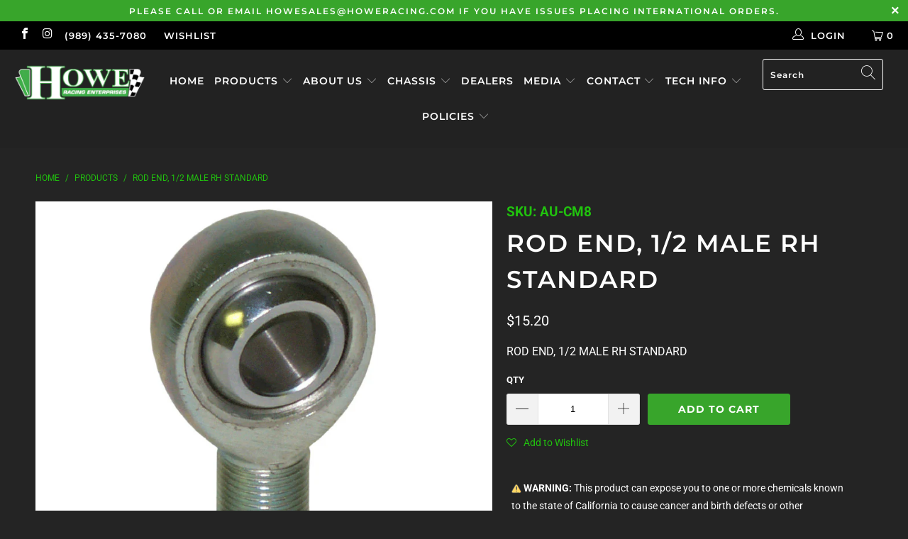

--- FILE ---
content_type: text/html; charset=utf-8
request_url: https://howeracing.com/products/rod-end-1-2-male-rh-standard
body_size: 27851
content:


 <!DOCTYPE html>
<html lang="en"> <head> <meta charset="utf-8"> <meta http-equiv="cleartype" content="on"> <meta name="robots" content="index,follow"> <!-- Mobile Specific Metas --> <meta name="HandheldFriendly" content="True"> <meta name="MobileOptimized" content="320"> <meta name="viewport" content="width=device-width,initial-scale=1"> <meta name="theme-color" content="#242424"> <title>
      ROD END, 1/2 MALE RH STANDARD - Howe Racing Enterprises, Inc</title> <link rel="preconnect dns-prefetch" href="https://fonts.shopifycdn.com" /> <link rel="preconnect dns-prefetch" href="https://cdn.shopify.com" /> <link rel="preconnect dns-prefetch" href="https://v.shopify.com" /> <link rel="preconnect dns-prefetch" href="https://cdn.shopifycloud.com" /> <link rel="preconnect dns-prefetch" href="https://productreviews.shopifycdn.com" /> <link rel="stylesheet" href="https://cdnjs.cloudflare.com/ajax/libs/fancybox/3.5.6/jquery.fancybox.css"> <!-- Stylesheets for Turbo "5.0.2" --> <link href="//howeracing.com/cdn/shop/t/19/assets/styles.scss.css?v=43361362545856534891766166456" rel="stylesheet" type="text/css" media="all" /> <script>
      window.lazySizesConfig = window.lazySizesConfig || {};

      lazySizesConfig.expand = 300;
      lazySizesConfig.loadHidden = false;

      /*! lazysizes - v4.1.4 */
      !function(a,b){var c=b(a,a.document);a.lazySizes=c,"object"==typeof module&&module.exports&&(module.exports=c)}(window,function(a,b){"use strict";if(b.getElementsByClassName){var c,d,e=b.documentElement,f=a.Date,g=a.HTMLPictureElement,h="addEventListener",i="getAttribute",j=a[h],k=a.setTimeout,l=a.requestAnimationFrame||k,m=a.requestIdleCallback,n=/^picture$/i,o=["load","error","lazyincluded","_lazyloaded"],p={},q=Array.prototype.forEach,r=function(a,b){return p[b]||(p[b]=new RegExp("(\\s|^)"+b+"(\\s|$)")),p[b].test(a[i]("class")||"")&&p[b]},s=function(a,b){r(a,b)||a.setAttribute("class",(a[i]("class")||"").trim()+" "+b)},t=function(a,b){var c;(c=r(a,b))&&a.setAttribute("class",(a[i]("class")||"").replace(c," "))},u=function(a,b,c){var d=c?h:"removeEventListener";c&&u(a,b),o.forEach(function(c){a[d](c,b)})},v=function(a,d,e,f,g){var h=b.createEvent("Event");return e||(e={}),e.instance=c,h.initEvent(d,!f,!g),h.detail=e,a.dispatchEvent(h),h},w=function(b,c){var e;!g&&(e=a.picturefill||d.pf)?(c&&c.src&&!b[i]("srcset")&&b.setAttribute("srcset",c.src),e({reevaluate:!0,elements:[b]})):c&&c.src&&(b.src=c.src)},x=function(a,b){return(getComputedStyle(a,null)||{})[b]},y=function(a,b,c){for(c=c||a.offsetWidth;c<d.minSize&&b&&!a._lazysizesWidth;)c=b.offsetWidth,b=b.parentNode;return c},z=function(){var a,c,d=[],e=[],f=d,g=function(){var b=f;for(f=d.length?e:d,a=!0,c=!1;b.length;)b.shift()();a=!1},h=function(d,e){a&&!e?d.apply(this,arguments):(f.push(d),c||(c=!0,(b.hidden?k:l)(g)))};return h._lsFlush=g,h}(),A=function(a,b){return b?function(){z(a)}:function(){var b=this,c=arguments;z(function(){a.apply(b,c)})}},B=function(a){var b,c=0,e=d.throttleDelay,g=d.ricTimeout,h=function(){b=!1,c=f.now(),a()},i=m&&g>49?function(){m(h,{timeout:g}),g!==d.ricTimeout&&(g=d.ricTimeout)}:A(function(){k(h)},!0);return function(a){var d;(a=a===!0)&&(g=33),b||(b=!0,d=e-(f.now()-c),0>d&&(d=0),a||9>d?i():k(i,d))}},C=function(a){var b,c,d=99,e=function(){b=null,a()},g=function(){var a=f.now()-c;d>a?k(g,d-a):(m||e)(e)};return function(){c=f.now(),b||(b=k(g,d))}};!function(){var b,c={lazyClass:"lazyload",loadedClass:"lazyloaded",loadingClass:"lazyloading",preloadClass:"lazypreload",errorClass:"lazyerror",autosizesClass:"lazyautosizes",srcAttr:"data-src",srcsetAttr:"data-srcset",sizesAttr:"data-sizes",minSize:40,customMedia:{},init:!0,expFactor:1.5,hFac:.8,loadMode:2,loadHidden:!0,ricTimeout:0,throttleDelay:125};d=a.lazySizesConfig||a.lazysizesConfig||{};for(b in c)b in d||(d[b]=c[b]);a.lazySizesConfig=d,k(function(){d.init&&F()})}();var D=function(){var g,l,m,o,p,y,D,F,G,H,I,J,K,L,M=/^img$/i,N=/^iframe$/i,O="onscroll"in a&&!/(gle|ing)bot/.test(navigator.userAgent),P=0,Q=0,R=0,S=-1,T=function(a){R--,a&&a.target&&u(a.target,T),(!a||0>R||!a.target)&&(R=0)},U=function(a,c){var d,f=a,g="hidden"==x(b.body,"visibility")||"hidden"!=x(a.parentNode,"visibility")&&"hidden"!=x(a,"visibility");for(F-=c,I+=c,G-=c,H+=c;g&&(f=f.offsetParent)&&f!=b.body&&f!=e;)g=(x(f,"opacity")||1)>0,g&&"visible"!=x(f,"overflow")&&(d=f.getBoundingClientRect(),g=H>d.left&&G<d.right&&I>d.top-1&&F<d.bottom+1);return g},V=function(){var a,f,h,j,k,m,n,p,q,r=c.elements;if((o=d.loadMode)&&8>R&&(a=r.length)){f=0,S++,null==K&&("expand"in d||(d.expand=e.clientHeight>500&&e.clientWidth>500?500:370),J=d.expand,K=J*d.expFactor),K>Q&&1>R&&S>2&&o>2&&!b.hidden?(Q=K,S=0):Q=o>1&&S>1&&6>R?J:P;for(;a>f;f++)if(r[f]&&!r[f]._lazyRace)if(O)if((p=r[f][i]("data-expand"))&&(m=1*p)||(m=Q),q!==m&&(y=innerWidth+m*L,D=innerHeight+m,n=-1*m,q=m),h=r[f].getBoundingClientRect(),(I=h.bottom)>=n&&(F=h.top)<=D&&(H=h.right)>=n*L&&(G=h.left)<=y&&(I||H||G||F)&&(d.loadHidden||"hidden"!=x(r[f],"visibility"))&&(l&&3>R&&!p&&(3>o||4>S)||U(r[f],m))){if(ba(r[f]),k=!0,R>9)break}else!k&&l&&!j&&4>R&&4>S&&o>2&&(g[0]||d.preloadAfterLoad)&&(g[0]||!p&&(I||H||G||F||"auto"!=r[f][i](d.sizesAttr)))&&(j=g[0]||r[f]);else ba(r[f]);j&&!k&&ba(j)}},W=B(V),X=function(a){s(a.target,d.loadedClass),t(a.target,d.loadingClass),u(a.target,Z),v(a.target,"lazyloaded")},Y=A(X),Z=function(a){Y({target:a.target})},$=function(a,b){try{a.contentWindow.location.replace(b)}catch(c){a.src=b}},_=function(a){var b,c=a[i](d.srcsetAttr);(b=d.customMedia[a[i]("data-media")||a[i]("media")])&&a.setAttribute("media",b),c&&a.setAttribute("srcset",c)},aa=A(function(a,b,c,e,f){var g,h,j,l,o,p;(o=v(a,"lazybeforeunveil",b)).defaultPrevented||(e&&(c?s(a,d.autosizesClass):a.setAttribute("sizes",e)),h=a[i](d.srcsetAttr),g=a[i](d.srcAttr),f&&(j=a.parentNode,l=j&&n.test(j.nodeName||"")),p=b.firesLoad||"src"in a&&(h||g||l),o={target:a},p&&(u(a,T,!0),clearTimeout(m),m=k(T,2500),s(a,d.loadingClass),u(a,Z,!0)),l&&q.call(j.getElementsByTagName("source"),_),h?a.setAttribute("srcset",h):g&&!l&&(N.test(a.nodeName)?$(a,g):a.src=g),f&&(h||l)&&w(a,{src:g})),a._lazyRace&&delete a._lazyRace,t(a,d.lazyClass),z(function(){(!p||a.complete&&a.naturalWidth>1)&&(p?T(o):R--,X(o))},!0)}),ba=function(a){var b,c=M.test(a.nodeName),e=c&&(a[i](d.sizesAttr)||a[i]("sizes")),f="auto"==e;(!f&&l||!c||!a[i]("src")&&!a.srcset||a.complete||r(a,d.errorClass)||!r(a,d.lazyClass))&&(b=v(a,"lazyunveilread").detail,f&&E.updateElem(a,!0,a.offsetWidth),a._lazyRace=!0,R++,aa(a,b,f,e,c))},ca=function(){if(!l){if(f.now()-p<999)return void k(ca,999);var a=C(function(){d.loadMode=3,W()});l=!0,d.loadMode=3,W(),j("scroll",function(){3==d.loadMode&&(d.loadMode=2),a()},!0)}};return{_:function(){p=f.now(),c.elements=b.getElementsByClassName(d.lazyClass),g=b.getElementsByClassName(d.lazyClass+" "+d.preloadClass),L=d.hFac,j("scroll",W,!0),j("resize",W,!0),a.MutationObserver?new MutationObserver(W).observe(e,{childList:!0,subtree:!0,attributes:!0}):(e[h]("DOMNodeInserted",W,!0),e[h]("DOMAttrModified",W,!0),setInterval(W,999)),j("hashchange",W,!0),["focus","mouseover","click","load","transitionend","animationend","webkitAnimationEnd"].forEach(function(a){b[h](a,W,!0)}),/d$|^c/.test(b.readyState)?ca():(j("load",ca),b[h]("DOMContentLoaded",W),k(ca,2e4)),c.elements.length?(V(),z._lsFlush()):W()},checkElems:W,unveil:ba}}(),E=function(){var a,c=A(function(a,b,c,d){var e,f,g;if(a._lazysizesWidth=d,d+="px",a.setAttribute("sizes",d),n.test(b.nodeName||""))for(e=b.getElementsByTagName("source"),f=0,g=e.length;g>f;f++)e[f].setAttribute("sizes",d);c.detail.dataAttr||w(a,c.detail)}),e=function(a,b,d){var e,f=a.parentNode;f&&(d=y(a,f,d),e=v(a,"lazybeforesizes",{width:d,dataAttr:!!b}),e.defaultPrevented||(d=e.detail.width,d&&d!==a._lazysizesWidth&&c(a,f,e,d)))},f=function(){var b,c=a.length;if(c)for(b=0;c>b;b++)e(a[b])},g=C(f);return{_:function(){a=b.getElementsByClassName(d.autosizesClass),j("resize",g)},checkElems:g,updateElem:e}}(),F=function(){F.i||(F.i=!0,E._(),D._())};return c={cfg:d,autoSizer:E,loader:D,init:F,uP:w,aC:s,rC:t,hC:r,fire:v,gW:y,rAF:z}}});

      /*! lazysizes - v4.1.4 */
      !function(a,b){var c=function(){b(a.lazySizes),a.removeEventListener("lazyunveilread",c,!0)};b=b.bind(null,a,a.document),"object"==typeof module&&module.exports?b(require("lazysizes")):a.lazySizes?c():a.addEventListener("lazyunveilread",c,!0)}(window,function(a,b,c){"use strict";function d(){this.ratioElems=b.getElementsByClassName("lazyaspectratio"),this._setupEvents(),this.processImages()}if(a.addEventListener){var e,f,g,h=Array.prototype.forEach,i=/^picture$/i,j="data-aspectratio",k="img["+j+"]",l=function(b){return a.matchMedia?(l=function(a){return!a||(matchMedia(a)||{}).matches})(b):a.Modernizr&&Modernizr.mq?!b||Modernizr.mq(b):!b},m=c.aC,n=c.rC,o=c.cfg;d.prototype={_setupEvents:function(){var a=this,c=function(b){b.naturalWidth<36?a.addAspectRatio(b,!0):a.removeAspectRatio(b,!0)},d=function(){a.processImages()};b.addEventListener("load",function(a){a.target.getAttribute&&a.target.getAttribute(j)&&c(a.target)},!0),addEventListener("resize",function(){var b,d=function(){h.call(a.ratioElems,c)};return function(){clearTimeout(b),b=setTimeout(d,99)}}()),b.addEventListener("DOMContentLoaded",d),addEventListener("load",d)},processImages:function(a){var c,d;a||(a=b),c="length"in a&&!a.nodeName?a:a.querySelectorAll(k);for(d=0;d<c.length;d++)c[d].naturalWidth>36?this.removeAspectRatio(c[d]):this.addAspectRatio(c[d])},getSelectedRatio:function(a){var b,c,d,e,f,g=a.parentNode;if(g&&i.test(g.nodeName||""))for(d=g.getElementsByTagName("source"),b=0,c=d.length;c>b;b++)if(e=d[b].getAttribute("data-media")||d[b].getAttribute("media"),o.customMedia[e]&&(e=o.customMedia[e]),l(e)){f=d[b].getAttribute(j);break}return f||a.getAttribute(j)||""},parseRatio:function(){var a=/^\s*([+\d\.]+)(\s*[\/x]\s*([+\d\.]+))?\s*$/,b={};return function(c){var d;return!b[c]&&(d=c.match(a))&&(d[3]?b[c]=d[1]/d[3]:b[c]=1*d[1]),b[c]}}(),addAspectRatio:function(b,c){var d,e=b.offsetWidth,f=b.offsetHeight;return c||m(b,"lazyaspectratio"),36>e&&0>=f?void((e||f&&a.console)&&console.log("Define width or height of image, so we can calculate the other dimension")):(d=this.getSelectedRatio(b),d=this.parseRatio(d),void(d&&(e?b.style.height=e/d+"px":b.style.width=f*d+"px")))},removeAspectRatio:function(a){n(a,"lazyaspectratio"),a.style.height="",a.style.width="",a.removeAttribute(j)}},f=function(){g=a.jQuery||a.Zepto||a.shoestring||a.$,g&&g.fn&&!g.fn.imageRatio&&g.fn.filter&&g.fn.add&&g.fn.find?g.fn.imageRatio=function(){return e.processImages(this.find(k).add(this.filter(k))),this}:g=!1},f(),setTimeout(f),e=new d,a.imageRatio=e,"object"==typeof module&&module.exports?module.exports=e:"function"==typeof define&&define.amd&&define(e)}});

        /*! lazysizes - v4.1.5 */
        !function(a,b){var c=function(){b(a.lazySizes),a.removeEventListener("lazyunveilread",c,!0)};b=b.bind(null,a,a.document),"object"==typeof module&&module.exports?b(require("lazysizes")):a.lazySizes?c():a.addEventListener("lazyunveilread",c,!0)}(window,function(a,b,c){"use strict";if(a.addEventListener){var d=/\s+/g,e=/\s*\|\s+|\s+\|\s*/g,f=/^(.+?)(?:\s+\[\s*(.+?)\s*\])(?:\s+\[\s*(.+?)\s*\])?$/,g=/^\s*\(*\s*type\s*:\s*(.+?)\s*\)*\s*$/,h=/\(|\)|'/,i={contain:1,cover:1},j=function(a){var b=c.gW(a,a.parentNode);return(!a._lazysizesWidth||b>a._lazysizesWidth)&&(a._lazysizesWidth=b),a._lazysizesWidth},k=function(a){var b;return b=(getComputedStyle(a)||{getPropertyValue:function(){}}).getPropertyValue("background-size"),!i[b]&&i[a.style.backgroundSize]&&(b=a.style.backgroundSize),b},l=function(a,b){if(b){var c=b.match(g);c&&c[1]?a.setAttribute("type",c[1]):a.setAttribute("media",lazySizesConfig.customMedia[b]||b)}},m=function(a,c,g){var h=b.createElement("picture"),i=c.getAttribute(lazySizesConfig.sizesAttr),j=c.getAttribute("data-ratio"),k=c.getAttribute("data-optimumx");c._lazybgset&&c._lazybgset.parentNode==c&&c.removeChild(c._lazybgset),Object.defineProperty(g,"_lazybgset",{value:c,writable:!0}),Object.defineProperty(c,"_lazybgset",{value:h,writable:!0}),a=a.replace(d," ").split(e),h.style.display="none",g.className=lazySizesConfig.lazyClass,1!=a.length||i||(i="auto"),a.forEach(function(a){var c,d=b.createElement("source");i&&"auto"!=i&&d.setAttribute("sizes",i),(c=a.match(f))?(d.setAttribute(lazySizesConfig.srcsetAttr,c[1]),l(d,c[2]),l(d,c[3])):d.setAttribute(lazySizesConfig.srcsetAttr,a),h.appendChild(d)}),i&&(g.setAttribute(lazySizesConfig.sizesAttr,i),c.removeAttribute(lazySizesConfig.sizesAttr),c.removeAttribute("sizes")),k&&g.setAttribute("data-optimumx",k),j&&g.setAttribute("data-ratio",j),h.appendChild(g),c.appendChild(h)},n=function(a){if(a.target._lazybgset){var b=a.target,d=b._lazybgset,e=b.currentSrc||b.src;if(e){var f=c.fire(d,"bgsetproxy",{src:e,useSrc:h.test(e)?JSON.stringify(e):e});f.defaultPrevented||(d.style.backgroundImage="url("+f.detail.useSrc+")")}b._lazybgsetLoading&&(c.fire(d,"_lazyloaded",{},!1,!0),delete b._lazybgsetLoading)}};addEventListener("lazybeforeunveil",function(a){var d,e,f;!a.defaultPrevented&&(d=a.target.getAttribute("data-bgset"))&&(f=a.target,e=b.createElement("img"),e.alt="",e._lazybgsetLoading=!0,a.detail.firesLoad=!0,m(d,f,e),setTimeout(function(){c.loader.unveil(e),c.rAF(function(){c.fire(e,"_lazyloaded",{},!0,!0),e.complete&&n({target:e})})}))}),b.addEventListener("load",n,!0),a.addEventListener("lazybeforesizes",function(a){if(a.detail.instance==c&&a.target._lazybgset&&a.detail.dataAttr){var b=a.target._lazybgset,d=k(b);i[d]&&(a.target._lazysizesParentFit=d,c.rAF(function(){a.target.setAttribute("data-parent-fit",d),a.target._lazysizesParentFit&&delete a.target._lazysizesParentFit}))}},!0),b.documentElement.addEventListener("lazybeforesizes",function(a){!a.defaultPrevented&&a.target._lazybgset&&a.detail.instance==c&&(a.detail.width=j(a.target._lazybgset))})}});</script> <script>
      
Shopify = window.Shopify || {};Shopify.theme_settings = {};Shopify.theme_settings.display_tos_checkbox = false;Shopify.theme_settings.go_to_checkout = true;Shopify.theme_settings.cart_action = "ajax";Shopify.theme_settings.collection_swatches = false;Shopify.theme_settings.collection_secondary_image = false;Shopify.theme_settings.show_multiple_currencies = false;Shopify.theme_settings.display_inventory_left = false;Shopify.theme_settings.inventory_threshold = 10;Shopify.theme_settings.limit_quantity = false;Shopify.theme_settings.menu_position = "inline";Shopify.theme_settings.newsletter_popup = false;Shopify.theme_settings.newsletter_popup_days = "2";Shopify.theme_settings.newsletter_popup_mobile = false;Shopify.theme_settings.newsletter_popup_seconds = 8;Shopify.theme_settings.pagination_type = "basic_pagination";Shopify.theme_settings.search_pagination_type = "basic_pagination";Shopify.theme_settings.enable_shopify_review_comments = true;Shopify.theme_settings.enable_shopify_collection_badges = true;Shopify.theme_settings.quick_shop_thumbnail_position = "bottom-thumbnails";Shopify.theme_settings.product_form_style = "swatches";Shopify.theme_settings.sale_banner_enabled = true;Shopify.theme_settings.display_savings = true;Shopify.theme_settings.display_sold_out_price = false;Shopify.theme_settings.sold_out_text = "Sold Out";Shopify.theme_settings.free_text = "Price TBD";Shopify.theme_settings.search_option = "products";Shopify.theme_settings.search_items_to_display = 5;Shopify.theme_settings.enable_autocomplete = true;Shopify.theme_settings.page_dots_enabled = false;Shopify.theme_settings.slideshow_arrow_size = "light";Shopify.theme_settings.quick_shop_enabled = false;Shopify.translation =Shopify.translation || {};Shopify.translation.agree_to_terms_warning = "You must agree with the terms and conditions to checkout.";Shopify.translation.one_item_left = "item left";Shopify.translation.items_left_text = "items left";Shopify.translation.cart_savings_text = "Total Savings";Shopify.translation.cart_discount_text = "Discount";Shopify.translation.cart_subtotal_text = "Subtotal";Shopify.translation.cart_remove_text = "Remove";Shopify.translation.newsletter_success_text = "Thank you for joining our mailing list!";Shopify.translation.notify_email = "Enter your email address...";Shopify.translation.notify_email_value = "Translation missing: en.contact.fields.email";Shopify.translation.notify_email_send = "Send";Shopify.translation.notify_message_first = "Please notify me when ";Shopify.translation.notify_message_last = " becomes available - ";Shopify.translation.notify_success_text = "Thanks! We will notify you when this product becomes available!";Shopify.translation.add_to_cart = "Add to Cart";Shopify.translation.coming_soon_text = "Coming Soon";Shopify.translation.sold_out_text = "Sold Out";Shopify.translation.sale_text = "Sale";Shopify.translation.savings_text = "You Save";Shopify.translation.free_price_text = "Translation missing: en.settings.free_price_text";Shopify.translation.from_text = "from";Shopify.translation.new_text = "New";Shopify.translation.pre_order_text = "Pre-Order";Shopify.translation.unavailable_text = "Unavailable";Shopify.translation.all_results = "View all results";</script> <meta name="description" content="ROD END, 1/2 MALE RH STANDARD" /> <link rel="shortcut icon" type="image/x-icon" href="//howeracing.com/cdn/shop/files/Howe_Favicon_32px_180x180.png?v=1613693935"> <link rel="apple-touch-icon" href="//howeracing.com/cdn/shop/files/Howe_Favicon_32px_180x180.png?v=1613693935"/> <link rel="apple-touch-icon" sizes="57x57" href="//howeracing.com/cdn/shop/files/Howe_Favicon_32px_57x57.png?v=1613693935"/> <link rel="apple-touch-icon" sizes="60x60" href="//howeracing.com/cdn/shop/files/Howe_Favicon_32px_60x60.png?v=1613693935"/> <link rel="apple-touch-icon" sizes="72x72" href="//howeracing.com/cdn/shop/files/Howe_Favicon_32px_72x72.png?v=1613693935"/> <link rel="apple-touch-icon" sizes="76x76" href="//howeracing.com/cdn/shop/files/Howe_Favicon_32px_76x76.png?v=1613693935"/> <link rel="apple-touch-icon" sizes="114x114" href="//howeracing.com/cdn/shop/files/Howe_Favicon_32px_114x114.png?v=1613693935"/> <link rel="apple-touch-icon" sizes="180x180" href="//howeracing.com/cdn/shop/files/Howe_Favicon_32px_180x180.png?v=1613693935"/> <link rel="apple-touch-icon" sizes="228x228" href="//howeracing.com/cdn/shop/files/Howe_Favicon_32px_228x228.png?v=1613693935"/> <link rel="canonical" href="https://howeracing.com/products/rod-end-1-2-male-rh-standard" /> <script>window.performance && window.performance.mark && window.performance.mark('shopify.content_for_header.start');</script><meta name="google-site-verification" content="zmgFiFYLWVEXwgV-64BpVs5pdtH-Sw5_m2ZZ_NTDlvE">
<meta id="shopify-digital-wallet" name="shopify-digital-wallet" content="/30995054732/digital_wallets/dialog">
<meta name="shopify-checkout-api-token" content="87ac06074e2541c504d1b25b06482dd4">
<link rel="alternate" type="application/json+oembed" href="https://howeracing.com/products/rod-end-1-2-male-rh-standard.oembed">
<script async="async" src="/checkouts/internal/preloads.js?locale=en-US"></script>
<link rel="preconnect" href="https://shop.app" crossorigin="anonymous">
<script async="async" src="https://shop.app/checkouts/internal/preloads.js?locale=en-US&shop_id=30995054732" crossorigin="anonymous"></script>
<script id="shopify-features" type="application/json">{"accessToken":"87ac06074e2541c504d1b25b06482dd4","betas":["rich-media-storefront-analytics"],"domain":"howeracing.com","predictiveSearch":true,"shopId":30995054732,"locale":"en"}</script>
<script>var Shopify = Shopify || {};
Shopify.shop = "howe-racing.myshopify.com";
Shopify.locale = "en";
Shopify.currency = {"active":"USD","rate":"1.0"};
Shopify.country = "US";
Shopify.theme = {"name":"v1.7.1 (Bug Fixes) [B:1.7]","id":93907058828,"schema_name":"Turbo","schema_version":"5.0.2","theme_store_id":null,"role":"main"};
Shopify.theme.handle = "null";
Shopify.theme.style = {"id":null,"handle":null};
Shopify.cdnHost = "howeracing.com/cdn";
Shopify.routes = Shopify.routes || {};
Shopify.routes.root = "/";</script>
<script type="module">!function(o){(o.Shopify=o.Shopify||{}).modules=!0}(window);</script>
<script>!function(o){function n(){var o=[];function n(){o.push(Array.prototype.slice.apply(arguments))}return n.q=o,n}var t=o.Shopify=o.Shopify||{};t.loadFeatures=n(),t.autoloadFeatures=n()}(window);</script>
<script>
  window.ShopifyPay = window.ShopifyPay || {};
  window.ShopifyPay.apiHost = "shop.app\/pay";
  window.ShopifyPay.redirectState = null;
</script>
<script id="shop-js-analytics" type="application/json">{"pageType":"product"}</script>
<script defer="defer" async type="module" src="//howeracing.com/cdn/shopifycloud/shop-js/modules/v2/client.init-shop-cart-sync_BT-GjEfc.en.esm.js"></script>
<script defer="defer" async type="module" src="//howeracing.com/cdn/shopifycloud/shop-js/modules/v2/chunk.common_D58fp_Oc.esm.js"></script>
<script defer="defer" async type="module" src="//howeracing.com/cdn/shopifycloud/shop-js/modules/v2/chunk.modal_xMitdFEc.esm.js"></script>
<script type="module">
  await import("//howeracing.com/cdn/shopifycloud/shop-js/modules/v2/client.init-shop-cart-sync_BT-GjEfc.en.esm.js");
await import("//howeracing.com/cdn/shopifycloud/shop-js/modules/v2/chunk.common_D58fp_Oc.esm.js");
await import("//howeracing.com/cdn/shopifycloud/shop-js/modules/v2/chunk.modal_xMitdFEc.esm.js");

  window.Shopify.SignInWithShop?.initShopCartSync?.({"fedCMEnabled":true,"windoidEnabled":true});

</script>
<script>
  window.Shopify = window.Shopify || {};
  if (!window.Shopify.featureAssets) window.Shopify.featureAssets = {};
  window.Shopify.featureAssets['shop-js'] = {"shop-cart-sync":["modules/v2/client.shop-cart-sync_DZOKe7Ll.en.esm.js","modules/v2/chunk.common_D58fp_Oc.esm.js","modules/v2/chunk.modal_xMitdFEc.esm.js"],"init-fed-cm":["modules/v2/client.init-fed-cm_B6oLuCjv.en.esm.js","modules/v2/chunk.common_D58fp_Oc.esm.js","modules/v2/chunk.modal_xMitdFEc.esm.js"],"shop-cash-offers":["modules/v2/client.shop-cash-offers_D2sdYoxE.en.esm.js","modules/v2/chunk.common_D58fp_Oc.esm.js","modules/v2/chunk.modal_xMitdFEc.esm.js"],"shop-login-button":["modules/v2/client.shop-login-button_QeVjl5Y3.en.esm.js","modules/v2/chunk.common_D58fp_Oc.esm.js","modules/v2/chunk.modal_xMitdFEc.esm.js"],"pay-button":["modules/v2/client.pay-button_DXTOsIq6.en.esm.js","modules/v2/chunk.common_D58fp_Oc.esm.js","modules/v2/chunk.modal_xMitdFEc.esm.js"],"shop-button":["modules/v2/client.shop-button_DQZHx9pm.en.esm.js","modules/v2/chunk.common_D58fp_Oc.esm.js","modules/v2/chunk.modal_xMitdFEc.esm.js"],"avatar":["modules/v2/client.avatar_BTnouDA3.en.esm.js"],"init-windoid":["modules/v2/client.init-windoid_CR1B-cfM.en.esm.js","modules/v2/chunk.common_D58fp_Oc.esm.js","modules/v2/chunk.modal_xMitdFEc.esm.js"],"init-shop-for-new-customer-accounts":["modules/v2/client.init-shop-for-new-customer-accounts_C_vY_xzh.en.esm.js","modules/v2/client.shop-login-button_QeVjl5Y3.en.esm.js","modules/v2/chunk.common_D58fp_Oc.esm.js","modules/v2/chunk.modal_xMitdFEc.esm.js"],"init-shop-email-lookup-coordinator":["modules/v2/client.init-shop-email-lookup-coordinator_BI7n9ZSv.en.esm.js","modules/v2/chunk.common_D58fp_Oc.esm.js","modules/v2/chunk.modal_xMitdFEc.esm.js"],"init-shop-cart-sync":["modules/v2/client.init-shop-cart-sync_BT-GjEfc.en.esm.js","modules/v2/chunk.common_D58fp_Oc.esm.js","modules/v2/chunk.modal_xMitdFEc.esm.js"],"shop-toast-manager":["modules/v2/client.shop-toast-manager_DiYdP3xc.en.esm.js","modules/v2/chunk.common_D58fp_Oc.esm.js","modules/v2/chunk.modal_xMitdFEc.esm.js"],"init-customer-accounts":["modules/v2/client.init-customer-accounts_D9ZNqS-Q.en.esm.js","modules/v2/client.shop-login-button_QeVjl5Y3.en.esm.js","modules/v2/chunk.common_D58fp_Oc.esm.js","modules/v2/chunk.modal_xMitdFEc.esm.js"],"init-customer-accounts-sign-up":["modules/v2/client.init-customer-accounts-sign-up_iGw4briv.en.esm.js","modules/v2/client.shop-login-button_QeVjl5Y3.en.esm.js","modules/v2/chunk.common_D58fp_Oc.esm.js","modules/v2/chunk.modal_xMitdFEc.esm.js"],"shop-follow-button":["modules/v2/client.shop-follow-button_CqMgW2wH.en.esm.js","modules/v2/chunk.common_D58fp_Oc.esm.js","modules/v2/chunk.modal_xMitdFEc.esm.js"],"checkout-modal":["modules/v2/client.checkout-modal_xHeaAweL.en.esm.js","modules/v2/chunk.common_D58fp_Oc.esm.js","modules/v2/chunk.modal_xMitdFEc.esm.js"],"shop-login":["modules/v2/client.shop-login_D91U-Q7h.en.esm.js","modules/v2/chunk.common_D58fp_Oc.esm.js","modules/v2/chunk.modal_xMitdFEc.esm.js"],"lead-capture":["modules/v2/client.lead-capture_BJmE1dJe.en.esm.js","modules/v2/chunk.common_D58fp_Oc.esm.js","modules/v2/chunk.modal_xMitdFEc.esm.js"],"payment-terms":["modules/v2/client.payment-terms_Ci9AEqFq.en.esm.js","modules/v2/chunk.common_D58fp_Oc.esm.js","modules/v2/chunk.modal_xMitdFEc.esm.js"]};
</script>
<script>(function() {
  var isLoaded = false;
  function asyncLoad() {
    if (isLoaded) return;
    isLoaded = true;
    var urls = ["https:\/\/assets.smartwishlist.webmarked.net\/static\/v6\/smartwishlist.js?shop=howe-racing.myshopify.com","\/\/www.powr.io\/powr.js?powr-token=howe-racing.myshopify.com\u0026external-type=shopify\u0026shop=howe-racing.myshopify.com","https:\/\/api-na1.hubapi.com\/scriptloader\/v1\/8002229.js?shop=howe-racing.myshopify.com"];
    for (var i = 0; i <urls.length; i++) {
      var s = document.createElement('script');
      s.type = 'text/javascript';
      s.async = true;
      s.src = urls[i];
      var x = document.getElementsByTagName('script')[0];
      x.parentNode.insertBefore(s, x);
    }
  };
  if(window.attachEvent) {
    window.attachEvent('onload', asyncLoad);
  } else {
    window.addEventListener('load', asyncLoad, false);
  }
})();</script>
<script id="__st">var __st={"a":30995054732,"offset":-18000,"reqid":"aeeafb1c-c939-428a-ab52-ab9429c04321-1769468025","pageurl":"howeracing.com\/products\/rod-end-1-2-male-rh-standard","u":"c8bf93013087","p":"product","rtyp":"product","rid":4503485055116};</script>
<script>window.ShopifyPaypalV4VisibilityTracking = true;</script>
<script id="captcha-bootstrap">!function(){'use strict';const t='contact',e='account',n='new_comment',o=[[t,t],['blogs',n],['comments',n],[t,'customer']],c=[[e,'customer_login'],[e,'guest_login'],[e,'recover_customer_password'],[e,'create_customer']],r=t=>t.map((([t,e])=>`form[action*='/${t}']:not([data-nocaptcha='true']) input[name='form_type'][value='${e}']`)).join(','),a=t=>()=>t?[...document.querySelectorAll(t)].map((t=>t.form)):[];function s(){const t=[...o],e=r(t);return a(e)}const i='password',u='form_key',d=['recaptcha-v3-token','g-recaptcha-response','h-captcha-response',i],f=()=>{try{return window.sessionStorage}catch{return}},m='__shopify_v',_=t=>t.elements[u];function p(t,e,n=!1){try{const o=window.sessionStorage,c=JSON.parse(o.getItem(e)),{data:r}=function(t){const{data:e,action:n}=t;return t[m]||n?{data:e,action:n}:{data:t,action:n}}(c);for(const[e,n]of Object.entries(r))t.elements[e]&&(t.elements[e].value=n);n&&o.removeItem(e)}catch(o){console.error('form repopulation failed',{error:o})}}const l='form_type',E='cptcha';function T(t){t.dataset[E]=!0}const w=window,h=w.document,L='Shopify',v='ce_forms',y='captcha';let A=!1;((t,e)=>{const n=(g='f06e6c50-85a8-45c8-87d0-21a2b65856fe',I='https://cdn.shopify.com/shopifycloud/storefront-forms-hcaptcha/ce_storefront_forms_captcha_hcaptcha.v1.5.2.iife.js',D={infoText:'Protected by hCaptcha',privacyText:'Privacy',termsText:'Terms'},(t,e,n)=>{const o=w[L][v],c=o.bindForm;if(c)return c(t,g,e,D).then(n);var r;o.q.push([[t,g,e,D],n]),r=I,A||(h.body.append(Object.assign(h.createElement('script'),{id:'captcha-provider',async:!0,src:r})),A=!0)});var g,I,D;w[L]=w[L]||{},w[L][v]=w[L][v]||{},w[L][v].q=[],w[L][y]=w[L][y]||{},w[L][y].protect=function(t,e){n(t,void 0,e),T(t)},Object.freeze(w[L][y]),function(t,e,n,w,h,L){const[v,y,A,g]=function(t,e,n){const i=e?o:[],u=t?c:[],d=[...i,...u],f=r(d),m=r(i),_=r(d.filter((([t,e])=>n.includes(e))));return[a(f),a(m),a(_),s()]}(w,h,L),I=t=>{const e=t.target;return e instanceof HTMLFormElement?e:e&&e.form},D=t=>v().includes(t);t.addEventListener('submit',(t=>{const e=I(t);if(!e)return;const n=D(e)&&!e.dataset.hcaptchaBound&&!e.dataset.recaptchaBound,o=_(e),c=g().includes(e)&&(!o||!o.value);(n||c)&&t.preventDefault(),c&&!n&&(function(t){try{if(!f())return;!function(t){const e=f();if(!e)return;const n=_(t);if(!n)return;const o=n.value;o&&e.removeItem(o)}(t);const e=Array.from(Array(32),(()=>Math.random().toString(36)[2])).join('');!function(t,e){_(t)||t.append(Object.assign(document.createElement('input'),{type:'hidden',name:u})),t.elements[u].value=e}(t,e),function(t,e){const n=f();if(!n)return;const o=[...t.querySelectorAll(`input[type='${i}']`)].map((({name:t})=>t)),c=[...d,...o],r={};for(const[a,s]of new FormData(t).entries())c.includes(a)||(r[a]=s);n.setItem(e,JSON.stringify({[m]:1,action:t.action,data:r}))}(t,e)}catch(e){console.error('failed to persist form',e)}}(e),e.submit())}));const S=(t,e)=>{t&&!t.dataset[E]&&(n(t,e.some((e=>e===t))),T(t))};for(const o of['focusin','change'])t.addEventListener(o,(t=>{const e=I(t);D(e)&&S(e,y())}));const B=e.get('form_key'),M=e.get(l),P=B&&M;t.addEventListener('DOMContentLoaded',(()=>{const t=y();if(P)for(const e of t)e.elements[l].value===M&&p(e,B);[...new Set([...A(),...v().filter((t=>'true'===t.dataset.shopifyCaptcha))])].forEach((e=>S(e,t)))}))}(h,new URLSearchParams(w.location.search),n,t,e,['guest_login'])})(!0,!0)}();</script>
<script integrity="sha256-4kQ18oKyAcykRKYeNunJcIwy7WH5gtpwJnB7kiuLZ1E=" data-source-attribution="shopify.loadfeatures" defer="defer" src="//howeracing.com/cdn/shopifycloud/storefront/assets/storefront/load_feature-a0a9edcb.js" crossorigin="anonymous"></script>
<script crossorigin="anonymous" defer="defer" src="//howeracing.com/cdn/shopifycloud/storefront/assets/shopify_pay/storefront-65b4c6d7.js?v=20250812"></script>
<script data-source-attribution="shopify.dynamic_checkout.dynamic.init">var Shopify=Shopify||{};Shopify.PaymentButton=Shopify.PaymentButton||{isStorefrontPortableWallets:!0,init:function(){window.Shopify.PaymentButton.init=function(){};var t=document.createElement("script");t.src="https://howeracing.com/cdn/shopifycloud/portable-wallets/latest/portable-wallets.en.js",t.type="module",document.head.appendChild(t)}};
</script>
<script data-source-attribution="shopify.dynamic_checkout.buyer_consent">
  function portableWalletsHideBuyerConsent(e){var t=document.getElementById("shopify-buyer-consent"),n=document.getElementById("shopify-subscription-policy-button");t&&n&&(t.classList.add("hidden"),t.setAttribute("aria-hidden","true"),n.removeEventListener("click",e))}function portableWalletsShowBuyerConsent(e){var t=document.getElementById("shopify-buyer-consent"),n=document.getElementById("shopify-subscription-policy-button");t&&n&&(t.classList.remove("hidden"),t.removeAttribute("aria-hidden"),n.addEventListener("click",e))}window.Shopify?.PaymentButton&&(window.Shopify.PaymentButton.hideBuyerConsent=portableWalletsHideBuyerConsent,window.Shopify.PaymentButton.showBuyerConsent=portableWalletsShowBuyerConsent);
</script>
<script data-source-attribution="shopify.dynamic_checkout.cart.bootstrap">document.addEventListener("DOMContentLoaded",(function(){function t(){return document.querySelector("shopify-accelerated-checkout-cart, shopify-accelerated-checkout")}if(t())Shopify.PaymentButton.init();else{new MutationObserver((function(e,n){t()&&(Shopify.PaymentButton.init(),n.disconnect())})).observe(document.body,{childList:!0,subtree:!0})}}));
</script>
<link id="shopify-accelerated-checkout-styles" rel="stylesheet" media="screen" href="https://howeracing.com/cdn/shopifycloud/portable-wallets/latest/accelerated-checkout-backwards-compat.css" crossorigin="anonymous">
<style id="shopify-accelerated-checkout-cart">
        #shopify-buyer-consent {
  margin-top: 1em;
  display: inline-block;
  width: 100%;
}

#shopify-buyer-consent.hidden {
  display: none;
}

#shopify-subscription-policy-button {
  background: none;
  border: none;
  padding: 0;
  text-decoration: underline;
  font-size: inherit;
  cursor: pointer;
}

#shopify-subscription-policy-button::before {
  box-shadow: none;
}

      </style>

<script>window.performance && window.performance.mark && window.performance.mark('shopify.content_for_header.end');</script>

    

<meta name="author" content="Howe Racing Enterprises, Inc">
<meta property="og:url" content="https://howeracing.com/products/rod-end-1-2-male-rh-standard">
<meta property="og:site_name" content="Howe Racing Enterprises, Inc"> <meta property="og:type" content="product"> <meta property="og:title" content="ROD END, 1/2 MALE RH STANDARD"> <meta property="og:image" content="https://howeracing.com/cdn/shop/products/aurora-rod-end_4181e530-c0e2-479a-a8bc-7e47aa3948e5_600x.jpg?v=1580252214"> <meta property="og:image:secure_url" content="https://howeracing.com/cdn/shop/products/aurora-rod-end_4181e530-c0e2-479a-a8bc-7e47aa3948e5_600x.jpg?v=1580252214"> <meta property="og:image:width" content="800"> <meta property="og:image:height" content="800"> <meta property="product:price:amount" content="15.20"> <meta property="product:price:currency" content="USD"> <meta property="og:description" content="ROD END, 1/2 MALE RH STANDARD">




<meta name="twitter:card" content="summary"> <meta name="twitter:title" content="ROD END, 1/2 MALE RH STANDARD"> <meta name="twitter:description" content="ROD END, 1/2 MALE RH STANDARD"> <meta name="twitter:image" content="https://howeracing.com/cdn/shop/products/aurora-rod-end_4181e530-c0e2-479a-a8bc-7e47aa3948e5_240x.jpg?v=1580252214"> <meta name="twitter:image:width" content="240"> <meta name="twitter:image:height" content="240"> <meta name="twitter:image:alt" content="ROD END, 1/2 MALE RH STANDARD">


    
    


<link href="https://monorail-edge.shopifysvc.com" rel="dns-prefetch">
<script>(function(){if ("sendBeacon" in navigator && "performance" in window) {try {var session_token_from_headers = performance.getEntriesByType('navigation')[0].serverTiming.find(x => x.name == '_s').description;} catch {var session_token_from_headers = undefined;}var session_cookie_matches = document.cookie.match(/_shopify_s=([^;]*)/);var session_token_from_cookie = session_cookie_matches && session_cookie_matches.length === 2 ? session_cookie_matches[1] : "";var session_token = session_token_from_headers || session_token_from_cookie || "";function handle_abandonment_event(e) {var entries = performance.getEntries().filter(function(entry) {return /monorail-edge.shopifysvc.com/.test(entry.name);});if (!window.abandonment_tracked && entries.length === 0) {window.abandonment_tracked = true;var currentMs = Date.now();var navigation_start = performance.timing.navigationStart;var payload = {shop_id: 30995054732,url: window.location.href,navigation_start,duration: currentMs - navigation_start,session_token,page_type: "product"};window.navigator.sendBeacon("https://monorail-edge.shopifysvc.com/v1/produce", JSON.stringify({schema_id: "online_store_buyer_site_abandonment/1.1",payload: payload,metadata: {event_created_at_ms: currentMs,event_sent_at_ms: currentMs}}));}}window.addEventListener('pagehide', handle_abandonment_event);}}());</script>
<script id="web-pixels-manager-setup">(function e(e,d,r,n,o){if(void 0===o&&(o={}),!Boolean(null===(a=null===(i=window.Shopify)||void 0===i?void 0:i.analytics)||void 0===a?void 0:a.replayQueue)){var i,a;window.Shopify=window.Shopify||{};var t=window.Shopify;t.analytics=t.analytics||{};var s=t.analytics;s.replayQueue=[],s.publish=function(e,d,r){return s.replayQueue.push([e,d,r]),!0};try{self.performance.mark("wpm:start")}catch(e){}var l=function(){var e={modern:/Edge?\/(1{2}[4-9]|1[2-9]\d|[2-9]\d{2}|\d{4,})\.\d+(\.\d+|)|Firefox\/(1{2}[4-9]|1[2-9]\d|[2-9]\d{2}|\d{4,})\.\d+(\.\d+|)|Chrom(ium|e)\/(9{2}|\d{3,})\.\d+(\.\d+|)|(Maci|X1{2}).+ Version\/(15\.\d+|(1[6-9]|[2-9]\d|\d{3,})\.\d+)([,.]\d+|)( \(\w+\)|)( Mobile\/\w+|) Safari\/|Chrome.+OPR\/(9{2}|\d{3,})\.\d+\.\d+|(CPU[ +]OS|iPhone[ +]OS|CPU[ +]iPhone|CPU IPhone OS|CPU iPad OS)[ +]+(15[._]\d+|(1[6-9]|[2-9]\d|\d{3,})[._]\d+)([._]\d+|)|Android:?[ /-](13[3-9]|1[4-9]\d|[2-9]\d{2}|\d{4,})(\.\d+|)(\.\d+|)|Android.+Firefox\/(13[5-9]|1[4-9]\d|[2-9]\d{2}|\d{4,})\.\d+(\.\d+|)|Android.+Chrom(ium|e)\/(13[3-9]|1[4-9]\d|[2-9]\d{2}|\d{4,})\.\d+(\.\d+|)|SamsungBrowser\/([2-9]\d|\d{3,})\.\d+/,legacy:/Edge?\/(1[6-9]|[2-9]\d|\d{3,})\.\d+(\.\d+|)|Firefox\/(5[4-9]|[6-9]\d|\d{3,})\.\d+(\.\d+|)|Chrom(ium|e)\/(5[1-9]|[6-9]\d|\d{3,})\.\d+(\.\d+|)([\d.]+$|.*Safari\/(?![\d.]+ Edge\/[\d.]+$))|(Maci|X1{2}).+ Version\/(10\.\d+|(1[1-9]|[2-9]\d|\d{3,})\.\d+)([,.]\d+|)( \(\w+\)|)( Mobile\/\w+|) Safari\/|Chrome.+OPR\/(3[89]|[4-9]\d|\d{3,})\.\d+\.\d+|(CPU[ +]OS|iPhone[ +]OS|CPU[ +]iPhone|CPU IPhone OS|CPU iPad OS)[ +]+(10[._]\d+|(1[1-9]|[2-9]\d|\d{3,})[._]\d+)([._]\d+|)|Android:?[ /-](13[3-9]|1[4-9]\d|[2-9]\d{2}|\d{4,})(\.\d+|)(\.\d+|)|Mobile Safari.+OPR\/([89]\d|\d{3,})\.\d+\.\d+|Android.+Firefox\/(13[5-9]|1[4-9]\d|[2-9]\d{2}|\d{4,})\.\d+(\.\d+|)|Android.+Chrom(ium|e)\/(13[3-9]|1[4-9]\d|[2-9]\d{2}|\d{4,})\.\d+(\.\d+|)|Android.+(UC? ?Browser|UCWEB|U3)[ /]?(15\.([5-9]|\d{2,})|(1[6-9]|[2-9]\d|\d{3,})\.\d+)\.\d+|SamsungBrowser\/(5\.\d+|([6-9]|\d{2,})\.\d+)|Android.+MQ{2}Browser\/(14(\.(9|\d{2,})|)|(1[5-9]|[2-9]\d|\d{3,})(\.\d+|))(\.\d+|)|K[Aa][Ii]OS\/(3\.\d+|([4-9]|\d{2,})\.\d+)(\.\d+|)/},d=e.modern,r=e.legacy,n=navigator.userAgent;return n.match(d)?"modern":n.match(r)?"legacy":"unknown"}(),u="modern"===l?"modern":"legacy",c=(null!=n?n:{modern:"",legacy:""})[u],f=function(e){return[e.baseUrl,"/wpm","/b",e.hashVersion,"modern"===e.buildTarget?"m":"l",".js"].join("")}({baseUrl:d,hashVersion:r,buildTarget:u}),m=function(e){var d=e.version,r=e.bundleTarget,n=e.surface,o=e.pageUrl,i=e.monorailEndpoint;return{emit:function(e){var a=e.status,t=e.errorMsg,s=(new Date).getTime(),l=JSON.stringify({metadata:{event_sent_at_ms:s},events:[{schema_id:"web_pixels_manager_load/3.1",payload:{version:d,bundle_target:r,page_url:o,status:a,surface:n,error_msg:t},metadata:{event_created_at_ms:s}}]});if(!i)return console&&console.warn&&console.warn("[Web Pixels Manager] No Monorail endpoint provided, skipping logging."),!1;try{return self.navigator.sendBeacon.bind(self.navigator)(i,l)}catch(e){}var u=new XMLHttpRequest;try{return u.open("POST",i,!0),u.setRequestHeader("Content-Type","text/plain"),u.send(l),!0}catch(e){return console&&console.warn&&console.warn("[Web Pixels Manager] Got an unhandled error while logging to Monorail."),!1}}}}({version:r,bundleTarget:l,surface:e.surface,pageUrl:self.location.href,monorailEndpoint:e.monorailEndpoint});try{o.browserTarget=l,function(e){var d=e.src,r=e.async,n=void 0===r||r,o=e.onload,i=e.onerror,a=e.sri,t=e.scriptDataAttributes,s=void 0===t?{}:t,l=document.createElement("script"),u=document.querySelector("head"),c=document.querySelector("body");if(l.async=n,l.src=d,a&&(l.integrity=a,l.crossOrigin="anonymous"),s)for(var f in s)if(Object.prototype.hasOwnProperty.call(s,f))try{l.dataset[f]=s[f]}catch(e){}if(o&&l.addEventListener("load",o),i&&l.addEventListener("error",i),u)u.appendChild(l);else{if(!c)throw new Error("Did not find a head or body element to append the script");c.appendChild(l)}}({src:f,async:!0,onload:function(){if(!function(){var e,d;return Boolean(null===(d=null===(e=window.Shopify)||void 0===e?void 0:e.analytics)||void 0===d?void 0:d.initialized)}()){var d=window.webPixelsManager.init(e)||void 0;if(d){var r=window.Shopify.analytics;r.replayQueue.forEach((function(e){var r=e[0],n=e[1],o=e[2];d.publishCustomEvent(r,n,o)})),r.replayQueue=[],r.publish=d.publishCustomEvent,r.visitor=d.visitor,r.initialized=!0}}},onerror:function(){return m.emit({status:"failed",errorMsg:"".concat(f," has failed to load")})},sri:function(e){var d=/^sha384-[A-Za-z0-9+/=]+$/;return"string"==typeof e&&d.test(e)}(c)?c:"",scriptDataAttributes:o}),m.emit({status:"loading"})}catch(e){m.emit({status:"failed",errorMsg:(null==e?void 0:e.message)||"Unknown error"})}}})({shopId: 30995054732,storefrontBaseUrl: "https://howeracing.com",extensionsBaseUrl: "https://extensions.shopifycdn.com/cdn/shopifycloud/web-pixels-manager",monorailEndpoint: "https://monorail-edge.shopifysvc.com/unstable/produce_batch",surface: "storefront-renderer",enabledBetaFlags: ["2dca8a86"],webPixelsConfigList: [{"id":"903610611","configuration":"{\"accountID\":\"howe-racing\"}","eventPayloadVersion":"v1","runtimeContext":"STRICT","scriptVersion":"1d4c781273105676f6b02a329648437f","type":"APP","apiClientId":32196493313,"privacyPurposes":["ANALYTICS","MARKETING","SALE_OF_DATA"],"dataSharingAdjustments":{"protectedCustomerApprovalScopes":["read_customer_address","read_customer_email","read_customer_name","read_customer_personal_data","read_customer_phone"]}},{"id":"507642099","configuration":"{\"config\":\"{\\\"pixel_id\\\":\\\"G-XBSMVVNXP0\\\",\\\"gtag_events\\\":[{\\\"type\\\":\\\"purchase\\\",\\\"action_label\\\":\\\"G-XBSMVVNXP0\\\"},{\\\"type\\\":\\\"page_view\\\",\\\"action_label\\\":\\\"G-XBSMVVNXP0\\\"},{\\\"type\\\":\\\"view_item\\\",\\\"action_label\\\":\\\"G-XBSMVVNXP0\\\"},{\\\"type\\\":\\\"search\\\",\\\"action_label\\\":\\\"G-XBSMVVNXP0\\\"},{\\\"type\\\":\\\"add_to_cart\\\",\\\"action_label\\\":\\\"G-XBSMVVNXP0\\\"},{\\\"type\\\":\\\"begin_checkout\\\",\\\"action_label\\\":\\\"G-XBSMVVNXP0\\\"},{\\\"type\\\":\\\"add_payment_info\\\",\\\"action_label\\\":\\\"G-XBSMVVNXP0\\\"}],\\\"enable_monitoring_mode\\\":false}\"}","eventPayloadVersion":"v1","runtimeContext":"OPEN","scriptVersion":"b2a88bafab3e21179ed38636efcd8a93","type":"APP","apiClientId":1780363,"privacyPurposes":[],"dataSharingAdjustments":{"protectedCustomerApprovalScopes":["read_customer_address","read_customer_email","read_customer_name","read_customer_personal_data","read_customer_phone"]}},{"id":"shopify-app-pixel","configuration":"{}","eventPayloadVersion":"v1","runtimeContext":"STRICT","scriptVersion":"0450","apiClientId":"shopify-pixel","type":"APP","privacyPurposes":["ANALYTICS","MARKETING"]},{"id":"shopify-custom-pixel","eventPayloadVersion":"v1","runtimeContext":"LAX","scriptVersion":"0450","apiClientId":"shopify-pixel","type":"CUSTOM","privacyPurposes":["ANALYTICS","MARKETING"]}],isMerchantRequest: false,initData: {"shop":{"name":"Howe Racing Enterprises, Inc","paymentSettings":{"currencyCode":"USD"},"myshopifyDomain":"howe-racing.myshopify.com","countryCode":"US","storefrontUrl":"https:\/\/howeracing.com"},"customer":null,"cart":null,"checkout":null,"productVariants":[{"price":{"amount":15.2,"currencyCode":"USD"},"product":{"title":"ROD END, 1\/2 MALE RH STANDARD","vendor":"Howe Racing","id":"4503485055116","untranslatedTitle":"ROD END, 1\/2 MALE RH STANDARD","url":"\/products\/rod-end-1-2-male-rh-standard","type":"Suspension"},"id":"31917130547340","image":{"src":"\/\/howeracing.com\/cdn\/shop\/products\/aurora-rod-end_4181e530-c0e2-479a-a8bc-7e47aa3948e5.jpg?v=1580252214"},"sku":"AU-CM8","title":"Default Title","untranslatedTitle":"Default Title"}],"purchasingCompany":null},},"https://howeracing.com/cdn","fcfee988w5aeb613cpc8e4bc33m6693e112",{"modern":"","legacy":""},{"shopId":"30995054732","storefrontBaseUrl":"https:\/\/howeracing.com","extensionBaseUrl":"https:\/\/extensions.shopifycdn.com\/cdn\/shopifycloud\/web-pixels-manager","surface":"storefront-renderer","enabledBetaFlags":"[\"2dca8a86\"]","isMerchantRequest":"false","hashVersion":"fcfee988w5aeb613cpc8e4bc33m6693e112","publish":"custom","events":"[[\"page_viewed\",{}],[\"product_viewed\",{\"productVariant\":{\"price\":{\"amount\":15.2,\"currencyCode\":\"USD\"},\"product\":{\"title\":\"ROD END, 1\/2 MALE RH STANDARD\",\"vendor\":\"Howe Racing\",\"id\":\"4503485055116\",\"untranslatedTitle\":\"ROD END, 1\/2 MALE RH STANDARD\",\"url\":\"\/products\/rod-end-1-2-male-rh-standard\",\"type\":\"Suspension\"},\"id\":\"31917130547340\",\"image\":{\"src\":\"\/\/howeracing.com\/cdn\/shop\/products\/aurora-rod-end_4181e530-c0e2-479a-a8bc-7e47aa3948e5.jpg?v=1580252214\"},\"sku\":\"AU-CM8\",\"title\":\"Default Title\",\"untranslatedTitle\":\"Default Title\"}}]]"});</script><script>
  window.ShopifyAnalytics = window.ShopifyAnalytics || {};
  window.ShopifyAnalytics.meta = window.ShopifyAnalytics.meta || {};
  window.ShopifyAnalytics.meta.currency = 'USD';
  var meta = {"product":{"id":4503485055116,"gid":"gid:\/\/shopify\/Product\/4503485055116","vendor":"Howe Racing","type":"Suspension","handle":"rod-end-1-2-male-rh-standard","variants":[{"id":31917130547340,"price":1520,"name":"ROD END, 1\/2 MALE RH STANDARD","public_title":null,"sku":"AU-CM8"}],"remote":false},"page":{"pageType":"product","resourceType":"product","resourceId":4503485055116,"requestId":"aeeafb1c-c939-428a-ab52-ab9429c04321-1769468025"}};
  for (var attr in meta) {
    window.ShopifyAnalytics.meta[attr] = meta[attr];
  }
</script>
<script class="analytics">
  (function () {
    var customDocumentWrite = function(content) {
      var jquery = null;

      if (window.jQuery) {
        jquery = window.jQuery;
      } else if (window.Checkout && window.Checkout.$) {
        jquery = window.Checkout.$;
      }

      if (jquery) {
        jquery('body').append(content);
      }
    };

    var hasLoggedConversion = function(token) {
      if (token) {
        return document.cookie.indexOf('loggedConversion=' + token) !== -1;
      }
      return false;
    }

    var setCookieIfConversion = function(token) {
      if (token) {
        var twoMonthsFromNow = new Date(Date.now());
        twoMonthsFromNow.setMonth(twoMonthsFromNow.getMonth() + 2);

        document.cookie = 'loggedConversion=' + token + '; expires=' + twoMonthsFromNow;
      }
    }

    var trekkie = window.ShopifyAnalytics.lib = window.trekkie = window.trekkie || [];
    if (trekkie.integrations) {
      return;
    }
    trekkie.methods = [
      'identify',
      'page',
      'ready',
      'track',
      'trackForm',
      'trackLink'
    ];
    trekkie.factory = function(method) {
      return function() {
        var args = Array.prototype.slice.call(arguments);
        args.unshift(method);
        trekkie.push(args);
        return trekkie;
      };
    };
    for (var i = 0; i < trekkie.methods.length; i++) {
      var key = trekkie.methods[i];
      trekkie[key] = trekkie.factory(key);
    }
    trekkie.load = function(config) {
      trekkie.config = config || {};
      trekkie.config.initialDocumentCookie = document.cookie;
      var first = document.getElementsByTagName('script')[0];
      var script = document.createElement('script');
      script.type = 'text/javascript';
      script.onerror = function(e) {
        var scriptFallback = document.createElement('script');
        scriptFallback.type = 'text/javascript';
        scriptFallback.onerror = function(error) {
                var Monorail = {
      produce: function produce(monorailDomain, schemaId, payload) {
        var currentMs = new Date().getTime();
        var event = {
          schema_id: schemaId,
          payload: payload,
          metadata: {
            event_created_at_ms: currentMs,
            event_sent_at_ms: currentMs
          }
        };
        return Monorail.sendRequest("https://" + monorailDomain + "/v1/produce", JSON.stringify(event));
      },
      sendRequest: function sendRequest(endpointUrl, payload) {
        // Try the sendBeacon API
        if (window && window.navigator && typeof window.navigator.sendBeacon === 'function' && typeof window.Blob === 'function' && !Monorail.isIos12()) {
          var blobData = new window.Blob([payload], {
            type: 'text/plain'
          });

          if (window.navigator.sendBeacon(endpointUrl, blobData)) {
            return true;
          } // sendBeacon was not successful

        } // XHR beacon

        var xhr = new XMLHttpRequest();

        try {
          xhr.open('POST', endpointUrl);
          xhr.setRequestHeader('Content-Type', 'text/plain');
          xhr.send(payload);
        } catch (e) {
          console.log(e);
        }

        return false;
      },
      isIos12: function isIos12() {
        return window.navigator.userAgent.lastIndexOf('iPhone; CPU iPhone OS 12_') !== -1 || window.navigator.userAgent.lastIndexOf('iPad; CPU OS 12_') !== -1;
      }
    };
    Monorail.produce('monorail-edge.shopifysvc.com',
      'trekkie_storefront_load_errors/1.1',
      {shop_id: 30995054732,
      theme_id: 93907058828,
      app_name: "storefront",
      context_url: window.location.href,
      source_url: "//howeracing.com/cdn/s/trekkie.storefront.a804e9514e4efded663580eddd6991fcc12b5451.min.js"});

        };
        scriptFallback.async = true;
        scriptFallback.src = '//howeracing.com/cdn/s/trekkie.storefront.a804e9514e4efded663580eddd6991fcc12b5451.min.js';
        first.parentNode.insertBefore(scriptFallback, first);
      };
      script.async = true;
      script.src = '//howeracing.com/cdn/s/trekkie.storefront.a804e9514e4efded663580eddd6991fcc12b5451.min.js';
      first.parentNode.insertBefore(script, first);
    };
    trekkie.load(
      {"Trekkie":{"appName":"storefront","development":false,"defaultAttributes":{"shopId":30995054732,"isMerchantRequest":null,"themeId":93907058828,"themeCityHash":"17609081273124696234","contentLanguage":"en","currency":"USD","eventMetadataId":"538bdb3b-7396-4eb8-9061-eee6d0099038"},"isServerSideCookieWritingEnabled":true,"monorailRegion":"shop_domain","enabledBetaFlags":["65f19447"]},"Session Attribution":{},"S2S":{"facebookCapiEnabled":false,"source":"trekkie-storefront-renderer","apiClientId":580111}}
    );

    var loaded = false;
    trekkie.ready(function() {
      if (loaded) return;
      loaded = true;

      window.ShopifyAnalytics.lib = window.trekkie;

      var originalDocumentWrite = document.write;
      document.write = customDocumentWrite;
      try { window.ShopifyAnalytics.merchantGoogleAnalytics.call(this); } catch(error) {};
      document.write = originalDocumentWrite;

      window.ShopifyAnalytics.lib.page(null,{"pageType":"product","resourceType":"product","resourceId":4503485055116,"requestId":"aeeafb1c-c939-428a-ab52-ab9429c04321-1769468025","shopifyEmitted":true});

      var match = window.location.pathname.match(/checkouts\/(.+)\/(thank_you|post_purchase)/)
      var token = match? match[1]: undefined;
      if (!hasLoggedConversion(token)) {
        setCookieIfConversion(token);
        window.ShopifyAnalytics.lib.track("Viewed Product",{"currency":"USD","variantId":31917130547340,"productId":4503485055116,"productGid":"gid:\/\/shopify\/Product\/4503485055116","name":"ROD END, 1\/2 MALE RH STANDARD","price":"15.20","sku":"AU-CM8","brand":"Howe Racing","variant":null,"category":"Suspension","nonInteraction":true,"remote":false},undefined,undefined,{"shopifyEmitted":true});
      window.ShopifyAnalytics.lib.track("monorail:\/\/trekkie_storefront_viewed_product\/1.1",{"currency":"USD","variantId":31917130547340,"productId":4503485055116,"productGid":"gid:\/\/shopify\/Product\/4503485055116","name":"ROD END, 1\/2 MALE RH STANDARD","price":"15.20","sku":"AU-CM8","brand":"Howe Racing","variant":null,"category":"Suspension","nonInteraction":true,"remote":false,"referer":"https:\/\/howeracing.com\/products\/rod-end-1-2-male-rh-standard"});
      }
    });


        var eventsListenerScript = document.createElement('script');
        eventsListenerScript.async = true;
        eventsListenerScript.src = "//howeracing.com/cdn/shopifycloud/storefront/assets/shop_events_listener-3da45d37.js";
        document.getElementsByTagName('head')[0].appendChild(eventsListenerScript);

})();</script>
  <script>
  if (!window.ga || (window.ga && typeof window.ga !== 'function')) {
    window.ga = function ga() {
      (window.ga.q = window.ga.q || []).push(arguments);
      if (window.Shopify && window.Shopify.analytics && typeof window.Shopify.analytics.publish === 'function') {
        window.Shopify.analytics.publish("ga_stub_called", {}, {sendTo: "google_osp_migration"});
      }
      console.error("Shopify's Google Analytics stub called with:", Array.from(arguments), "\nSee https://help.shopify.com/manual/promoting-marketing/pixels/pixel-migration#google for more information.");
    };
    if (window.Shopify && window.Shopify.analytics && typeof window.Shopify.analytics.publish === 'function') {
      window.Shopify.analytics.publish("ga_stub_initialized", {}, {sendTo: "google_osp_migration"});
    }
  }
</script>
<script
  defer
  src="https://howeracing.com/cdn/shopifycloud/perf-kit/shopify-perf-kit-3.0.4.min.js"
  data-application="storefront-renderer"
  data-shop-id="30995054732"
  data-render-region="gcp-us-east1"
  data-page-type="product"
  data-theme-instance-id="93907058828"
  data-theme-name="Turbo"
  data-theme-version="5.0.2"
  data-monorail-region="shop_domain"
  data-resource-timing-sampling-rate="10"
  data-shs="true"
  data-shs-beacon="true"
  data-shs-export-with-fetch="true"
  data-shs-logs-sample-rate="1"
  data-shs-beacon-endpoint="https://howeracing.com/api/collect"
></script>
</head> <noscript> <style>
      .product_section .product_form,
      .product_gallery {
        opacity: 1;
      }

      .multi_select,
      form .select {
        display: block !important;
      }

      .image-element__wrap {
        display: none;
      }</style></noscript> <body class="product"
    data-money-format="${{amount}}" data-shop-url="https://howeracing.com"> <div id="shopify-section-header" class="shopify-section header-section">



<script type="application/ld+json">
  {
    "@context": "http://schema.org",
    "@type": "Organization",
    "name": "Howe Racing Enterprises, Inc",
    
      
      "logo": "https://howeracing.com/cdn/shop/files/Howe-logo-black-MPJ_700x.png?v=1613688073",
    
    "sameAs": [
      "",
      "https://www.facebook.com/HoweRacing",
      "",
      "https://www.instagram.com/howeracing/",
      "",
      "",
      "",
      ""
    ],
    "url": "https://howeracing.com"
  }
</script>




<header id="header" class="mobile_nav-fixed--true"> <div class="promo_banner"> <div class="promo_banner__content"> <p>Please call or email howesales@howeracing.com if you have issues placing international orders.</p></div> <div class="promo_banner-close"></div></div> <div class="top_bar clearfix"> <a class="mobile_nav dropdown_link" data-dropdown-rel="menu" data-no-instant="true"> <div> <span></span> <span></span> <span></span> <span></span></div> <span class="menu_title">Menu</span></a> <a href="https://howeracing.com" title="Howe Racing Enterprises, Inc" class="mobile_logo logo"> <img src="//howeracing.com/cdn/shop/files/Howe-logo-black-MPJ_410x.png?v=1613688073" alt="Howe Racing Enterprises, Inc" /></a> <div class="top_bar--right"> <a href="/search" class="icon-search dropdown_link" title="Search" data-dropdown-rel="search"></a> <div class="cart_container"> <a href="/cart" class="icon-cart mini_cart dropdown_link" title="Cart" data-no-instant> <span class="cart_count">0</span></a></div></div></div> <div class="dropdown_container center" data-dropdown="search"> <div class="dropdown"> <form action="/search" class="header_search_form"> <input type="hidden" name="type" value="product" /> <span class="icon-search search-submit"></span> <input type="text" name="q" placeholder="Search" autocapitalize="off" autocomplete="off" autocorrect="off" class="search-terms" /></form></div></div> <div class="dropdown_container" data-dropdown="menu"> <div class="dropdown"> <ul class="menu" id="mobile_menu"> <li data-mobile-dropdown-rel="home"> <a data-no-instant href="/" class="parent-link--false">
          Home</a></li> <li data-mobile-dropdown-rel="products" class="sublink"> <a data-no-instant href="/collections/all" class="parent-link--true">
          Products <span class="right icon-down-arrow"></span></a> <ul> <li><a href="/collections/bodies">Bodies</a></li> <li><a href="/collections/cockpit">Cockpit</a></li> <li><a href="/collections/chassis">Chassis</a></li> <li><a href="/collections/steering">Steering</a></li> <li><a href="/collections/radiators">Radiators</a></li> <li><a href="/collections/build-material">Build Material</a></li> <li><a href="/collections/fuel-oil-system">Fuel / Oil System</a></li> <li><a href="/collections/suspension">Suspension</a></li> <li><a href="/collections/drive-train">Drive Train</a></li> <li><a href="/collections/exhaust">Exhaust</a></li> <li><a href="/collections/braking">Braking</a></li> <li><a href="/collections/accessories">Accessories</a></li> <li><a href="/collections/apparel">Apparel & Merch</a></li> <li><a href="/collections/posters/posters">Posters</a></li> <li><a href="/collections/clearance">CLEARANCE</a></li> <li><a href="/collections/used-parts/USED-PARTS">USED PARTS</a></li> <li><a href="https://howeracing.com/products/howe-racing-ent-gift-card?_pos=1&_sid=cbf0b8c44&_ss=r&variant=37234239078550">Gift Cards</a></li></ul></li> <li data-mobile-dropdown-rel="about-us" class="sublink"> <a data-no-instant href="/pages/about-howe-racing-enterprises" class="parent-link--true">
          About Us <span class="right icon-down-arrow"></span></a> <ul> <li><a href="/pages/about-howe-racing-enterprises">Howe Racing Enterprises</a></li> <li><a href="/pages/customers">Customers</a></li> <li><a href="/pages/faqs">FAQs</a></li></ul></li> <li data-mobile-dropdown-rel="chassis" class="sublink"> <a data-no-instant href="/pages/road-race-chassis" class="parent-link--true">
          Chassis <span class="right icon-down-arrow"></span></a> <ul> <li><a href="/pages/modified-chassis">Modified</a></li> <li><a href="/pages/road-race-chassis">Road Race</a></li></ul></li> <li data-mobile-dropdown-rel="dealers"> <a data-no-instant href="/apps/store-locator" class="parent-link--true">
          Dealers</a></li> <li data-mobile-dropdown-rel="media" class="sublink"> <a data-no-instant href="/blogs/the-latest" class="parent-link--true">
          Media <span class="right icon-down-arrow"></span></a> <ul> <li><a href="/blogs/the-latest">The Latest</a></li> <li><a href="/pages/photos">Photos</a></li> <li><a href="/pages/videos">Videos</a></li></ul></li> <li data-mobile-dropdown-rel="contact" class="sublink"> <a data-no-instant href="/pages/contact-us" class="parent-link--true">
          Contact <span class="right icon-down-arrow"></span></a> <ul> <li><a href="/pages/contact-us">Contact Us</a></li> <li><a href="/pages/careers">Careers</a></li></ul></li> <li data-mobile-dropdown-rel="tech-info" class="sublink"> <a data-no-instant href="/pages/faqs" class="parent-link--true">
          Tech Info <span class="right icon-down-arrow"></span></a> <ul> <li><a href="/pages/faqs">FAQs</a></li> <li><a href="/pages/installation-instructions">Installation Instructions</a></li> <li><a href="/pages/ball-joint-stud-selector">Ball Joint Stud Selector</a></li></ul></li> <li data-mobile-dropdown-rel="policies" class="sublink"> <a data-no-instant href="/pages/terms-conditions" class="parent-link--true">
          Policies <span class="right icon-down-arrow"></span></a> <ul> <li><a href="/pages/terms-conditions">Terms & Conditions</a></li> <li><a href="/pages/privacy-policy">Privacy Policy</a></li> <li><a href="/pages/shipping-policy">Shipping Policy</a></li> <li><a href="/pages/return-policy">Return Policy</a></li></ul></li> <li data-mobile-dropdown-rel="989-435-7080"> <a data-no-instant href="tel:19894357080" class="parent-link--true">
          (989) 435-7080</a></li> <li data-mobile-dropdown-rel="wishlist"> <a data-no-instant href="/a/wishlist" class="parent-link--true">
          Wishlist</a></li> <li data-no-instant> <a href="/account/login" id="customer_login_link">Login</a></li></ul></div></div>
</header>




<header class="feature_image "> <div class="header  header-fixed--true header-background--solid"> <div class="promo_banner"> <div class="promo_banner__content"> <p>Please call or email howesales@howeracing.com if you have issues placing international orders.</p></div> <div class="promo_banner-close"></div></div> <div class="top_bar clearfix"> <ul class="social_icons"> <li><a href="https://www.facebook.com/HoweRacing" title="Howe Racing Enterprises, Inc on Facebook" rel="me" target="_blank" class="icon-facebook"></a></li> <li><a href="https://www.instagram.com/howeracing/" title="Howe Racing Enterprises, Inc on Instagram" rel="me" target="_blank" class="icon-instagram"></a></li>
  

  

  

  

  
</ul> <ul class="menu left"> <li><a href="tel:19894357080">(989) 435-7080</a></li> <li><a href="/a/wishlist">Wishlist</a></li></ul> <div class="cart_container"> <a href="/cart" class="icon-cart mini_cart dropdown_link" data-no-instant> <span class="cart_count">0</span></a> <div class="cart_content animated fadeIn"> <div class="js-empty-cart__message "> <p class="empty_cart">Your Cart is Empty</p></div> <form action="/checkout" method="post" data-total-discount="0" data-money-format="${{amount}}" data-shop-currency="USD" data-shop-name="Howe Racing Enterprises, Inc" class="hidden" data-cart-form="mini-cart"> <a class="cart_content__continue-shopping secondary_button">
                  Continue Shopping</a> <ul class="cart_items js-cart_items clearfix"></ul> <ul> <li class="cart_discounts js-cart_discounts sale"></li> <li class="cart_subtotal js-cart_subtotal"> <span class="right"> <span class="money">$0.00</span></span> <span>Subtotal</span></li> <li class="cart_savings sale js-cart_savings"></li> <li> <button type="submit" class="action_button add_to_cart">Checkout</button></li></ul></form></div></div> <ul class="menu right"> <li> <a href="/account" class="icon-user" title="My Account "> <span>Login</span></a></li></ul></div> <div class="main_nav_wrapper"> <div class="main_nav clearfix menu-position--inline logo-align--left search-enabled--true"> <div class="logo  text-align--center "> <a href="https://howeracing.com" title="Howe Racing Enterprises, Inc"> <img src="//howeracing.com/cdn/shop/files/Howe-logo-black-MPJ_410x.png?v=1613688073" class="primary_logo lazyload" alt="Howe Racing Enterprises, Inc" /></a></div> <div class="nav"> <ul class="menu center clearfix"> <div class="vertical-menu"> <li><a href="/" class="top_link " data-dropdown-rel="home">Home</a></li> <li class="sublink"><a data-no-instant href="/collections/all" class="dropdown_link--vertical " data-dropdown-rel="products" data-click-count="0">Products <span class="icon-down-arrow"></span></a> <ul class="vertical-menu_submenu"> <li><a href="/collections/bodies">Bodies</a></li> <li><a href="/collections/cockpit">Cockpit</a></li> <li><a href="/collections/chassis">Chassis</a></li> <li><a href="/collections/steering">Steering</a></li> <li><a href="/collections/radiators">Radiators</a></li> <li><a href="/collections/build-material">Build Material</a></li> <li><a href="/collections/fuel-oil-system">Fuel / Oil System</a></li> <li><a href="/collections/suspension">Suspension</a></li> <li><a href="/collections/drive-train">Drive Train</a></li> <li><a href="/collections/exhaust">Exhaust</a></li> <li><a href="/collections/braking">Braking</a></li> <li><a href="/collections/accessories">Accessories</a></li> <li><a href="/collections/apparel">Apparel & Merch</a></li> <li><a href="/collections/posters/posters">Posters</a></li> <li><a href="/collections/clearance">CLEARANCE</a></li> <li><a href="/collections/used-parts/USED-PARTS">USED PARTS</a></li> <li><a href="https://howeracing.com/products/howe-racing-ent-gift-card?_pos=1&_sid=cbf0b8c44&_ss=r&variant=37234239078550">Gift Cards</a></li></ul></li> <li class="sublink"><a data-no-instant href="/pages/about-howe-racing-enterprises" class="dropdown_link--vertical " data-dropdown-rel="about-us" data-click-count="0">About Us <span class="icon-down-arrow"></span></a> <ul class="vertical-menu_submenu"> <li><a href="/pages/about-howe-racing-enterprises">Howe Racing Enterprises</a></li> <li><a href="/pages/customers">Customers</a></li> <li><a href="/pages/faqs">FAQs</a></li></ul></li> <li class="sublink"><a data-no-instant href="/pages/road-race-chassis" class="dropdown_link--vertical " data-dropdown-rel="chassis" data-click-count="0">Chassis <span class="icon-down-arrow"></span></a> <ul class="vertical-menu_submenu"> <li><a href="/pages/modified-chassis">Modified</a></li> <li><a href="/pages/road-race-chassis">Road Race</a></li></ul></li> <li><a href="/apps/store-locator" class="top_link " data-dropdown-rel="dealers">Dealers</a></li> <li class="sublink"><a data-no-instant href="/blogs/the-latest" class="dropdown_link--vertical " data-dropdown-rel="media" data-click-count="0">Media <span class="icon-down-arrow"></span></a> <ul class="vertical-menu_submenu"> <li><a href="/blogs/the-latest">The Latest</a></li> <li><a href="/pages/photos">Photos</a></li> <li><a href="/pages/videos">Videos</a></li></ul></li> <li class="sublink"><a data-no-instant href="/pages/contact-us" class="dropdown_link--vertical " data-dropdown-rel="contact" data-click-count="0">Contact <span class="icon-down-arrow"></span></a> <ul class="vertical-menu_submenu"> <li><a href="/pages/contact-us">Contact Us</a></li> <li><a href="/pages/careers">Careers</a></li></ul></li> <li class="sublink"><a data-no-instant href="/pages/faqs" class="dropdown_link--vertical " data-dropdown-rel="tech-info" data-click-count="0">Tech Info <span class="icon-down-arrow"></span></a> <ul class="vertical-menu_submenu"> <li><a href="/pages/faqs">FAQs</a></li> <li><a href="/pages/installation-instructions">Installation Instructions</a></li> <li><a href="/pages/ball-joint-stud-selector">Ball Joint Stud Selector</a></li></ul></li> <li class="sublink"><a data-no-instant href="/pages/terms-conditions" class="dropdown_link--vertical " data-dropdown-rel="policies" data-click-count="0">Policies <span class="icon-down-arrow"></span></a> <ul class="vertical-menu_submenu"> <li><a href="/pages/terms-conditions">Terms & Conditions</a></li> <li><a href="/pages/privacy-policy">Privacy Policy</a></li> <li><a href="/pages/shipping-policy">Shipping Policy</a></li> <li><a href="/pages/return-policy">Return Policy</a></li></ul></li>
    
  
</div> <div class="vertical-menu">
  
</div> <div class="search-wrapper"> <li class="search_container" data-autocomplete-true> <form action="/search" class="search_form"> <input type="hidden" name="type" value="product" /> <span class="icon-search search-submit"></span> <input type="text" name="q" placeholder="Search" value="" autocapitalize="off" autocomplete="off" autocorrect="off" /></form></li> <li class="search_link"> <a href="/search" class="icon-search dropdown_link" title="Search" data-dropdown-rel="search"></a></li></div></ul></div> <div class="dropdown_container center" data-dropdown="search"> <div class="dropdown" data-autocomplete-true> <form action="/search" class="header_search_form"> <input type="hidden" name="type" value="product" /> <span class="icon-search search-submit"></span> <input type="text" name="q" placeholder="Search" autocapitalize="off" autocomplete="off" autocorrect="off" class="search-terms" /></form></div></div> <div class="dropdown_container" data-dropdown="products"> <div class="dropdown menu"> <div class="dropdown_content "> <div class="dropdown_column"> <ul class="dropdown_item"> <li> <a href="/collections/bodies">Bodies</a></li></ul></div> <div class="dropdown_column"> <ul class="dropdown_item"> <li> <a href="/collections/cockpit">Cockpit</a></li></ul></div> <div class="dropdown_column"> <ul class="dropdown_item"> <li> <a href="/collections/chassis">Chassis</a></li></ul></div> <div class="dropdown_column"> <ul class="dropdown_item"> <li> <a href="/collections/steering">Steering</a></li></ul></div> <div class="dropdown_column"> <ul class="dropdown_item"> <li> <a href="/collections/radiators">Radiators</a></li></ul></div> <div class="dropdown_row"></div> <div class="dropdown_column"> <ul class="dropdown_item"> <li> <a href="/collections/build-material">Build Material</a></li></ul></div> <div class="dropdown_column"> <ul class="dropdown_item"> <li> <a href="/collections/fuel-oil-system">Fuel / Oil System</a></li></ul></div> <div class="dropdown_column"> <ul class="dropdown_item"> <li> <a href="/collections/suspension">Suspension</a></li></ul></div> <div class="dropdown_column"> <ul class="dropdown_item"> <li> <a href="/collections/drive-train">Drive Train</a></li></ul></div> <div class="dropdown_column"> <ul class="dropdown_item"> <li> <a href="/collections/exhaust">Exhaust</a></li></ul></div> <div class="dropdown_row"></div> <div class="dropdown_column"> <ul class="dropdown_item"> <li> <a href="/collections/braking">Braking</a></li></ul></div> <div class="dropdown_column"> <ul class="dropdown_item"> <li> <a href="/collections/accessories">Accessories</a></li></ul></div> <div class="dropdown_column"> <ul class="dropdown_item"> <li> <a href="/collections/apparel">Apparel & Merch</a></li></ul></div> <div class="dropdown_column"> <ul class="dropdown_item"> <li> <a href="/collections/posters/posters">Posters</a></li></ul></div> <div class="dropdown_column"> <ul class="dropdown_item"> <li> <a href="/collections/clearance">CLEARANCE</a></li></ul></div> <div class="dropdown_row"></div> <div class="dropdown_column"> <ul class="dropdown_item"> <li> <a href="/collections/used-parts/USED-PARTS">USED PARTS</a></li></ul></div> <div class="dropdown_column"> <ul class="dropdown_item"> <li> <a href="https://howeracing.com/products/howe-racing-ent-gift-card?_pos=1&_sid=cbf0b8c44&_ss=r&variant=37234239078550">Gift Cards</a></li></ul></div></div></div></div> <div class="dropdown_container" data-dropdown="about-us"> <div class="dropdown menu"> <div class="dropdown_content dropdown_narrow"> <div class="dropdown_column"> <ul class="dropdown_item"> <li> <a href="/pages/about-howe-racing-enterprises">Howe Racing Enterprises</a></li></ul></div> <div class="dropdown_column"> <ul class="dropdown_item"> <li> <a href="/pages/customers">Customers</a></li></ul></div> <div class="dropdown_column"> <ul class="dropdown_item"> <li> <a href="/pages/faqs">FAQs</a></li></ul></div></div></div></div> <div class="dropdown_container" data-dropdown="chassis"> <div class="dropdown menu"> <div class="dropdown_content dropdown_narrow"> <div class="dropdown_column"> <ul class="dropdown_item"> <li> <a href="/pages/modified-chassis">Modified</a></li></ul></div> <div class="dropdown_column"> <ul class="dropdown_item"> <li> <a href="/pages/road-race-chassis">Road Race</a></li></ul></div></div></div></div> <div class="dropdown_container" data-dropdown="media"> <div class="dropdown menu"> <div class="dropdown_content dropdown_narrow"> <div class="dropdown_column"> <ul class="dropdown_item"> <li> <a href="/blogs/the-latest">The Latest</a></li></ul></div> <div class="dropdown_column"> <ul class="dropdown_item"> <li> <a href="/pages/photos">Photos</a></li></ul></div> <div class="dropdown_column"> <ul class="dropdown_item"> <li> <a href="/pages/videos">Videos</a></li></ul></div></div></div></div> <div class="dropdown_container" data-dropdown="contact"> <div class="dropdown menu"> <div class="dropdown_content dropdown_narrow"> <div class="dropdown_column"> <ul class="dropdown_item"> <li> <a href="/pages/contact-us">Contact Us</a></li></ul></div> <div class="dropdown_column"> <ul class="dropdown_item"> <li> <a href="/pages/careers">Careers</a></li></ul></div></div></div></div> <div class="dropdown_container" data-dropdown="tech-info"> <div class="dropdown menu"> <div class="dropdown_content dropdown_narrow"> <div class="dropdown_column"> <ul class="dropdown_item"> <li> <a href="/pages/faqs">FAQs</a></li></ul></div> <div class="dropdown_column"> <ul class="dropdown_item"> <li> <a href="/pages/installation-instructions">Installation Instructions</a></li></ul></div> <div class="dropdown_column"> <ul class="dropdown_item"> <li> <a href="/pages/ball-joint-stud-selector">Ball Joint Stud Selector</a></li></ul></div></div></div></div> <div class="dropdown_container" data-dropdown="policies"> <div class="dropdown menu"> <div class="dropdown_content "> <div class="dropdown_column"> <ul class="dropdown_item"> <li> <a href="/pages/terms-conditions">Terms & Conditions</a></li></ul></div> <div class="dropdown_column"> <ul class="dropdown_item"> <li> <a href="/pages/privacy-policy">Privacy Policy</a></li></ul></div> <div class="dropdown_column"> <ul class="dropdown_item"> <li> <a href="/pages/shipping-policy">Shipping Policy</a></li></ul></div> <div class="dropdown_column"> <ul class="dropdown_item"> <li> <a href="/pages/return-policy">Return Policy</a></li></ul></div></div></div></div></div></div></div>
</header>

<style>
  .main_nav div.logo a {
    padding-top: 20px;
    padding-bottom: 20px;
  }

  div.logo img {
    max-width: 205px;
  }

  .nav {
    
      width: 84%;
      float: left;
    
  }

  
    .nav ul.menu {
      padding-top: 20px;
      padding-bottom: 20px;
    }

    .sticky_nav ul.menu, .sticky_nav .mini_cart {
      padding-top: 10px;
      padding-bottom: 10px;
    }
  

  

  
    body {
      overscroll-behavior-y: none;
    }
  

</style>


</div> <div class="mega-menu-container"></div>

    

      

<div id="shopify-section-product-template" class="shopify-section product-template">

<a name="pagecontent" id="pagecontent"></a>

<div class="container main content product-name--rod-end-1-2-male-rh-standard"> <div class="sixteen columns"> <div class="clearfix breadcrumb-collection"> <script type="application/ld+json">
  {
    "@context": "https://schema.org",
    "@type": "BreadcrumbList",
    "itemListElement": [
      {
        "@type": "ListItem",
        "position": 1,
        "item": {
          "@id": "https://howeracing.com",
          "name": "Home"
        }
      },
      {
        "@type": "ListItem",
        "position": 2,
        "item": {
          
            "@id": "/collections/all",
            "name": "Products"
          
        }
      },
      {
        "@type": "ListItem",
        "position": 3,
        "item": {
          "@id": "/products/rod-end-1-2-male-rh-standard",
          "name": "ROD END, 1/2 MALE RH STANDARD"
        }
      }
    ]
  }
</script>

<div class="breadcrumb_text"> <a href="https://howeracing.com" title="Howe Racing Enterprises, Inc" class="breadcrumb_link"> <span>Home</span></a> <span class="breadcrumb-divider">/</span> <a href="/collections/all" title="Products" class="breadcrumb_link"> <span>Products</span></a> <span class="breadcrumb-divider">/</span> <a href="/products/rod-end-1-2-male-rh-standard" class="breadcrumb_link"> <span>ROD END, 1/2 MALE RH STANDARD</span></a>
</div></div></div> <div class="product clearfix"> <div class="sixteen columns product__container"> <div  class="product-4503485055116"
          data-free-text="Price TBD"
          > <div class="section product_section clearfix js-product_section " data-rv-handle="rod-end-1-2-male-rh-standard"> <div class="nine columns medium-down--one-whole alpha"> <div class="gallery-wrap js-product-page-gallery clearfix
              gallery-arrows--false
               bottom-thumbnails 
              "> <div class="product_gallery js-product-gallery product-4503485055116-gallery
                
                 single-image 
                transparentBackground--false
                slideshow_animation--slide
                popup-enabled--true"
        data-zoom="false"
        data-autoplay="false"> <div class="gallery-cell" data-thumb="" data-title="ROD END, 1/2 MALE RH STANDARD" data-image-height="800px//howeracing.com/cdn/shop/products/aurora-rod-end_4181e530-c0e2-479a-a8bc-7e47aa3948e5_5000x.jpg?v=1580252214" data-image-width="800px"> <a  href="//howeracing.com/cdn/shop/products/aurora-rod-end_4181e530-c0e2-479a-a8bc-7e47aa3948e5_2000x.jpg?v=1580252214"
                    class="lightbox"
                    data-fancybox="4503485055116"
                    rel="product-lightbox"> <div class="image__container" style="max-width: 800px"> <img  src="//howeracing.com/cdn/shop/products/aurora-rod-end_4181e530-c0e2-479a-a8bc-7e47aa3948e5_100x.jpg?v=1580252214"
                        alt="ROD END, 1/2 MALE RH STANDARD"
                        class=" lazyload appear"
                        data-index="0"
                        data-image-id="14238787109004"
                        data-sizes="100vw"
                        data-aspectratio="800px//howeracing.com/cdn/shop/products/aurora-rod-end_4181e530-c0e2-479a-a8bc-7e47aa3948e5_5000x.jpg?v=1580252214
    
  /800px"
                        data-src="//howeracing.com/cdn/shop/products/aurora-rod-end_4181e530-c0e2-479a-a8bc-7e47aa3948e5_2000x.jpg?v=1580252214"
                        srcset=" //howeracing.com/cdn/shop/products/aurora-rod-end_4181e530-c0e2-479a-a8bc-7e47aa3948e5_200x.jpg?v=1580252214 200w,
                                      //howeracing.com/cdn/shop/products/aurora-rod-end_4181e530-c0e2-479a-a8bc-7e47aa3948e5_400x.jpg?v=1580252214 400w,
                                      //howeracing.com/cdn/shop/products/aurora-rod-end_4181e530-c0e2-479a-a8bc-7e47aa3948e5_600x.jpg?v=1580252214 600w,
                                      //howeracing.com/cdn/shop/products/aurora-rod-end_4181e530-c0e2-479a-a8bc-7e47aa3948e5_800x.jpg?v=1580252214 800w,
                                      //howeracing.com/cdn/shop/products/aurora-rod-end_4181e530-c0e2-479a-a8bc-7e47aa3948e5_1200x.jpg?v=1580252214 1200w,
                                      //howeracing.com/cdn/shop/products/aurora-rod-end_4181e530-c0e2-479a-a8bc-7e47aa3948e5_2000x.jpg?v=1580252214 2000w"
                         /></div></a></div></div></div></div> <div class="seven columns medium-down--one-whole  omega"> <p class="sku"> <span>SKU: AU-CM8</span></p> <h1 class="product_name">ROD END, 1/2 MALE RH STANDARD</h1>
<span class="stamped-product-reviews-badge stamped-main-badge" data-id="4503485055116" data-product-title="ROD END, 1/2 MALE RH STANDARD" data-product-type="Suspension" style="display: block;"></span> <span class="shopify-product-reviews-badge" data-id="4503485055116"></span> <div class="feature_divider"></div> <div class="modal_price"> <div class="price__container price__container--display-price-false "> <span content="15.20" class=""> <span class="current_price"> <span class="money">$15.20</span></span></span> <span class="was_price"></span> <span class="sale savings"></span></div> <div class="sold-out__container"> <span class="sold_out"></span></div></div> <div class="description"> <p>ROD END, 1/2 MALE RH STANDARD</p></div>
            
          

          
            



<div class="clearfix product_form init smart-payment-button--false  product_form--swatches"
      id="product-form-4503485055116"
      data-product-form
      data-money-format="${{amount}}"
      data-shop-currency="USD"
      data-select-id="product-select-4503485055116productproduct-template"
      data-enable-state="true"
      data-product="{&quot;id&quot;:4503485055116,&quot;title&quot;:&quot;ROD END, 1\/2 MALE RH STANDARD&quot;,&quot;handle&quot;:&quot;rod-end-1-2-male-rh-standard&quot;,&quot;description&quot;:&quot;\u003cp\u003eROD END, 1\/2 MALE RH STANDARD\u003c\/p\u003e&quot;,&quot;published_at&quot;:&quot;2020-01-28T17:56:53-05:00&quot;,&quot;created_at&quot;:&quot;2020-01-28T17:56:53-05:00&quot;,&quot;vendor&quot;:&quot;Howe Racing&quot;,&quot;type&quot;:&quot;Suspension&quot;,&quot;tags&quot;:[&quot;All Products&quot;,&quot;CA Disclaimer&quot;,&quot;Rubber Bushings \u0026 Rod Ends&quot;,&quot;Suspension&quot;],&quot;price&quot;:1520,&quot;price_min&quot;:1520,&quot;price_max&quot;:1520,&quot;available&quot;:true,&quot;price_varies&quot;:false,&quot;compare_at_price&quot;:null,&quot;compare_at_price_min&quot;:0,&quot;compare_at_price_max&quot;:0,&quot;compare_at_price_varies&quot;:false,&quot;variants&quot;:[{&quot;id&quot;:31917130547340,&quot;title&quot;:&quot;Default Title&quot;,&quot;option1&quot;:&quot;Default Title&quot;,&quot;option2&quot;:null,&quot;option3&quot;:null,&quot;sku&quot;:&quot;AU-CM8&quot;,&quot;requires_shipping&quot;:true,&quot;taxable&quot;:true,&quot;featured_image&quot;:null,&quot;available&quot;:true,&quot;name&quot;:&quot;ROD END, 1\/2 MALE RH STANDARD&quot;,&quot;public_title&quot;:null,&quot;options&quot;:[&quot;Default Title&quot;],&quot;price&quot;:1520,&quot;weight&quot;:113,&quot;compare_at_price&quot;:null,&quot;inventory_management&quot;:&quot;shopify&quot;,&quot;barcode&quot;:&quot;&quot;,&quot;requires_selling_plan&quot;:false,&quot;selling_plan_allocations&quot;:[]}],&quot;images&quot;:[&quot;\/\/howeracing.com\/cdn\/shop\/products\/aurora-rod-end_4181e530-c0e2-479a-a8bc-7e47aa3948e5.jpg?v=1580252214&quot;],&quot;featured_image&quot;:&quot;\/\/howeracing.com\/cdn\/shop\/products\/aurora-rod-end_4181e530-c0e2-479a-a8bc-7e47aa3948e5.jpg?v=1580252214&quot;,&quot;options&quot;:[&quot;Title&quot;],&quot;media&quot;:[{&quot;alt&quot;:null,&quot;id&quot;:6393457311884,&quot;position&quot;:1,&quot;preview_image&quot;:{&quot;aspect_ratio&quot;:1.0,&quot;height&quot;:800,&quot;width&quot;:800,&quot;src&quot;:&quot;\/\/howeracing.com\/cdn\/shop\/products\/aurora-rod-end_4181e530-c0e2-479a-a8bc-7e47aa3948e5.jpg?v=1580252214&quot;},&quot;aspect_ratio&quot;:1.0,&quot;height&quot;:800,&quot;media_type&quot;:&quot;image&quot;,&quot;src&quot;:&quot;\/\/howeracing.com\/cdn\/shop\/products\/aurora-rod-end_4181e530-c0e2-479a-a8bc-7e47aa3948e5.jpg?v=1580252214&quot;,&quot;width&quot;:800}],&quot;requires_selling_plan&quot;:false,&quot;selling_plan_groups&quot;:[],&quot;content&quot;:&quot;\u003cp\u003eROD END, 1\/2 MALE RH STANDARD\u003c\/p\u003e&quot;}"
      
      data-product-id="4503485055116"
      > <form method="post" action="/cart/add" id="product_form_4503485055116" accept-charset="UTF-8" class="shopify-product-form" enctype="multipart/form-data"><input type="hidden" name="form_type" value="product" /><input type="hidden" name="utf8" value="✓" /> <input type="hidden" name="id" value="31917130547340" /> <div class="purchase-details"> <div class="purchase-details__quantity product-quantity-box"> <label for="quantity">Qty</label> <span class="ss-icon product-minus js-change-quantity" data-func="minus"><span class="icon-minus"></span></span> <input type="number" min="1" size="2" class="quantity" name="quantity" id="quantity" value="1"  /> <span class="ss-icon product-plus js-change-quantity" data-func="plus"><span class="icon-plus"></span></span></div> <div class="purchase-details__buttons purchase-details__spb--false "> <button type="button" name="add" class=" ajax-submit action_button add_to_cart  " data-label="Add to Cart"> <span class="text">
          Add to Cart</span> <svg x="0px" y="0px" width="32px" height="32px" viewBox="0 0 32 32" class="checkmark"> <path fill="none" stroke-width="2" stroke-linecap="square" stroke-miterlimit="10" d="M9,17l3.9,3.9c0.1,0.1,0.2,0.1,0.3,0L23,11"/></svg></button></div></div>
<input type="hidden" name="product-id" value="4503485055116" /><input type="hidden" name="section-id" value="product-template" /></form>
</div> <div class="notify_form notify-form-4503485055116" id="notify-form-4503485055116" style="display:none"> <p class="message"></p> <form method="post" action="/contact#notify_me" id="notify_me" accept-charset="UTF-8" class="contact-form"><input type="hidden" name="form_type" value="contact" /><input type="hidden" name="utf8" value="✓" /> <p> <label aria-hidden="true" class="visuallyhidden" for="contact[email]">Translation missing: en.products.notify_form.description:</label> <p>Notify me when this product is available:</p> <div class="notify_form__inputs "  data-url="https://howeracing.com/products/rod-end-1-2-male-rh-standard"></div></p></form></div> <div class="disclaimer"> <svg xmlns="http://www.w3.org/2000/svg" viewBox="0 0 512 512"><defs/><path fill="#3b4145" d="M322.939 62.642l178.737 309.583A76.877 76.877 0 01512 410.791c0 42.67-34.592 77.264-77.264 77.264H256L194.189 256 256 23.946c28.62 0 53.587 15.573 66.939 38.696z"/><path fill="#525a61" d="M189.061 62.642L10.323 372.225A76.886 76.886 0 000 410.791c0 42.67 34.592 77.264 77.264 77.264H256V23.946c-28.62 0-53.587 15.573-66.939 38.696z"/><path fill="#ffb751" d="M474.913 387.678L296.177 78.098c-8.056-13.959-22.849-22.767-38.848-23.22l152.869 402.275h24.539c25.559 0 46.358-20.798 46.358-46.358a46.346 46.346 0 00-6.182-23.117z"/><path fill="#ffd764" d="M444.853 387.678c3.492 7.005 5.336 14.999 5.336 23.117 0 25.559-17.935 46.358-39.992 46.358H77.264c-25.559 0-46.358-20.799-46.358-46.358a46.355 46.355 0 016.181-23.117l178.736-309.58c8.283-14.34 23.674-23.251 40.177-23.251.443 0 .886.01 1.329.031 13.732.536 26.414 9.323 33.326 23.22l154.198 309.58z"/><path fill="#3b4145" d="M256 354.131v51.509c14.227 0 25.755-11.528 25.755-25.755 0-14.226-11.528-25.754-25.755-25.754z"/><path fill="#525a61" d="M256 354.131c2.843 0 5.151 11.528 5.151 25.755 0 14.227-2.308 25.755-5.151 25.755-14.227 0-25.755-11.528-25.755-25.755 0-14.227 11.528-25.755 25.755-25.755z"/><path fill="#3b4145" d="M256 132.646V323.23c14.227 0 25.755-11.538 25.755-25.755V158.401c0-14.227-11.528-25.755-25.755-25.755z"/><path fill="#525a61" d="M256 132.646c2.843 0 5.151 11.528 5.151 25.755v139.074c0 14.216-2.308 25.755-5.151 25.755-14.227 0-25.755-11.538-25.755-25.755V158.401c0-14.227 11.528-25.755 25.755-25.755z"/></svg> <strong>WARNING:</strong> This product can expose you to one or more chemicals known to the state of California 
              to cause cancer and birth defects or other reproductive harm. For more information go to <a href="https://www.p65warnings.ca.gov" target="_blank">www.P65Warnings.ca.gov</a>.</div> <div class="shopify-reviews reviewsVisibility--true"> <div id="shopify-product-reviews" data-id="4503485055116"></div></div> <div class="meta"></div></div></div></div></div></div></div> <div data-product-recommendations-container></div>

    


</div>
<div id="shopify-section-product-recommendations" class="shopify-section recommended-products-section">  



</div>



<script type="application/ld+json">
{
  "@context": "http://schema.org/",
  "@type": "Product",
  "name": "ROD END, 1/2 MALE RH STANDARD",
  "url": "https://howeracing.com/products/rod-end-1-2-male-rh-standard","image": [
      "https://howeracing.com/cdn/shop/products/aurora-rod-end_4181e530-c0e2-479a-a8bc-7e47aa3948e5_800x.jpg?v=1580252214"
    ],"sku": "AU-CM8","brand": {
    "@type": "Thing",
    "name": "Howe Racing"
  },
  "offers": [{
        "@type" : "Offer","sku": "AU-CM8","availability" : "http://schema.org/InStock",
        "price" : "15.2",
        "priceCurrency" : "USD",
        "url" : "https://howeracing.com/products/rod-end-1-2-male-rh-standard?variant=31917130547340"
      }
],
  "description": "ROD END, 1/2 MALE RH STANDARD"
}
</script>


<!--Start Stamped.io Auto Installation--><div id="stamped-main-widget" class="stamped-main-widget" data-widget-style="standard" data-product-id="4503485055116" data-name="ROD END, 1/2 MALE RH STANDARD" data-url="https://howeracing.com/products/rod-end-1-2-male-rh-standard" data-image-url="//howeracing.com/cdn/shop/products/aurora-rod-end_4181e530-c0e2-479a-a8bc-7e47aa3948e5_large.jpg%3Fv=1580252214" data-description="&lt;p&gt;ROD END, 1/2 MALE RH STANDARD&lt;/p&gt;" data-product-sku="rod-end-1-2-male-rh-standard" data-product-type="Suspension"></div><!--End Stamped.io Auto Installation--></div> <div id="shopify-section-footer" class="shopify-section footer-section">

<footer class="footer"> <div class="container footer-menu-wrap"> <div class="one-fifth column medium-down--one-whole" > <div class="text-align--left"> <img  alt=""
                      class="footer-logo lazyload appear"
                      data-sizes="25vw"
                      style="max-width:318px"
                      data-src="//howeracing.com/cdn/shop/files/footer-img_2048x.png?v=1613688103"
                      data-srcset=" //howeracing.com/cdn/shop/files/footer-img_200x.png?v=1613688103 200w,
                                    //howeracing.com/cdn/shop/files/footer-img_300x.png?v=1613688103 300w,
                                    //howeracing.com/cdn/shop/files/footer-img_400x.png?v=1613688103 400w,
                                    //howeracing.com/cdn/shop/files/footer-img_500x.png?v=1613688103 500w,
                                    //howeracing.com/cdn/shop/files/footer-img_600x.png?v=1613688103 600w,
                                    //howeracing.com/cdn/shop/files/footer-img_1000x.png?v=1613688103 1000w"
                   /></div> <div class="footer-social-icons text-align--left"> <ul class="social_icons"> <li><a href="https://www.facebook.com/HoweRacing" title="Howe Racing Enterprises, Inc on Facebook" rel="me" target="_blank" class="icon-facebook"></a></li> <li><a href="https://www.instagram.com/howeracing/" title="Howe Racing Enterprises, Inc on Instagram" rel="me" target="_blank" class="icon-instagram"></a></li>
  

  

  

  

  
</ul></div></div> <div class="two-fifths column medium-down--one-whole" > <div class="footer_menu"> <h6>Racing Products<span class="right icon-down-arrow"></span></h6> <div class="toggle_content"> <ul> <li><p><a href="/collections/bodies">Bodies</a></p></li> <li><p><a href="/collections/cockpit">Cockpit</a></p></li> <li><p><a href="/collections/chassis">Chassis</a></p></li> <li><p><a href="/collections/steering">Steering</a></p></li> <li><p><a href="/collections/radiators">Radiators</a></p></li> <li><p><a href="/collections/build-material">Build Materials</a></p></li> <li><p><a href="/collections/fuel-oil-system">Fuel / Oil Systems</a></p></li> <li><p><a href="/collections/suspension">Suspension</a></p></li> <li><p><a href="/collections/drive-train">Drive Train</a></p></li> <li><p><a href="/collections/exhaust">Exhaust</a></p></li> <li><p><a href="/collections/braking">Braking</a></p></li> <li><p><a href="/collections/apparel/apparel+merch">Apparel & Merch</a></p></li> <li><p><a href="/collections/accessories">Accessories</a></p></li> <li><p><a href="/collections/clearance">CLEARANCE</a></p></li> <li><p><a href="/collections/used-parts/USED-PARTS">USED PARTS</a></p></li></ul></div></div></div> <div class="one-fifth column medium-down--one-whole" > <div class="footer_menu"> <h6>Quick Links<span class="right icon-down-arrow"></span></h6> <div class="toggle_content"> <ul> <li><p><a href="/pages/about-howe-racing-enterprises">About Us</a></p></li> <li><p><a href="/pages/road-race-chassis">Chassis</a></p></li> <li><p><a href="/apps/store-locator">Dealers</a></p></li> <li><p><a href="/pages/photos">Photos</a></p></li> <li><p><a href="/pages/videos">Videos</a></p></li> <li><p><a href="/pages/contact-us">Contact</a></p></li> <li><p><a href="/pages/faqs">Support</a></p></li> <li><p><a href="/account">Login</a></p></li> <li><p><a href="/a/wishlist">Wishlist</a></p></li></ul></div></div></div> <div class="one-fifth column medium-down--one-whole" > <div class="footer_content footer-text "> <h6>Contact Us<span class="right icon-down-arrow"></span></h6> <div class="toggle_content"> <p>Howe Racing Enterprises<br/>3195 Lyle Road<br/>Beaverton, MI 48612</p><p>Phone: <a href="tel:19894357080" title="tel:19894357080">(989) 435-7080</a><br/>Toll Free Fax: (888) 484-3946<br/>Local Fax: (989) 435-3331</p><p><a href="mailto:howeinfo@howeracing.com" title="mailto:howeinfo@howeracing.com">howeinfo@howeracing.com</a><br/><a href="mailto:howesales@howeracing.com" title="mailto:howesales@howeracing.com">howesales@howeracing.com</a></p></div></div></div> <div class="footer-social-icons--mobile sixteen columns"> <ul class="social_icons"> <li><a href="https://www.facebook.com/HoweRacing" title="Howe Racing Enterprises, Inc on Facebook" rel="me" target="_blank" class="icon-facebook"></a></li> <li><a href="https://www.instagram.com/howeracing/" title="Howe Racing Enterprises, Inc on Instagram" rel="me" target="_blank" class="icon-instagram"></a></li>
  

  

  

  

  
</ul></div></div> <div class="footer_credits"> <div class="container"> <p class="credits">
          &copy; 2026 <a href="/" title="">Howe Racing Enterprises, Inc</a>.
          All Rights Reserved.</p> <div class="logo--dm"> <a href="https://www.digitalmomentum.com/" target="_blank"> <img src="//howeracing.com/cdn/shop/t/19/assets/DM--BW.png?v=28954396175764247241585590070" alt="Digital Momentum"></a></div> <div class="payment_methods">
          Website Design and Development by <a href="https://www.digitalmomentum.com/" target="_blank">Digital Momentum</a></div></div></div><!--end footer_credits--></div>
</footer>


</div> <script src="//howeracing.com/cdn/shop/t/19/assets/jquery.min.js?v=81049236547974671631585590074"></script> <script src="//howeracing.com/cdn/shop/t/19/assets/vendors.js?v=64406799660333671781585590082"></script> <script src="//howeracing.com/cdn/shop/t/19/assets/sections.js?v=134757913567206794241585766470"></script> <script src="//howeracing.com/cdn/shop/t/19/assets/utilities.js?v=90954551838462695861585766495"></script> <script src="//howeracing.com/cdn/shop/t/19/assets/app.js?v=159383269072818940601585766356"></script> <script type="text/javascript">
// 	var $j = jQuery.noConflict();

//0 = Part_Number; 1 = thread_size; 2=id_stamp; 3=stud_width; 4=ball_diameter; 5=stud_length; 6=description; 7=product_url
aryData = [
["223070","1/2\"-20","NONE","0.725","1.437","3.328","STUD ONLY FOR 22307-STD","/products/stud-only-for-howe-22307-standard-length"],
["2230702","1/2\"-20","B","0.725","1.437","3.128","STUD ONLY FOR 22307 -.200 SHORTER","/products/stud-only-for-howe-22307-neg-200-length"],
["223071","1/2\"-20","1","0.725","1.437","3.428","STUD ONLY FOR 22307- + .100","/products/stud-only-for-howe-22307-pos-100-length"],
["223072","1/2\"-20","2","0.725","1.437","3.528","STUD ONLY FOR 22307- + .200","/products/stud-only-for-howe-22307-pos-200-length"],
["223073","1/2\"-20","3","0.725","1.437","3.628","STUD ONLY FOR 22307- + .300","/products/stud-only-for-howe-22307-pos-300-length"],
["223074","1/2\"-20","4","0.725","1.437","3.728","STUD ONLY FOR 22307- + .400","/products/stud-only-for-howe-22307-pos-400-length"],
["223075","1/2\"-20","5","0.725","1.437","3.828","STUD ONLY FOR 22307- + .500","/products/stud-only-for-howe-22307-pos-500-length"],
["223080","1/2\"-20","NONE","0.606","1.250","3.308","STUD ONLY FOR 22308 - STD.",""],
["223100","5/8\"-18","NONE","0.825","1.625","3.579","STUD ONLY FOR 22310 STD","/products/stud-only-for-howe-22310-standard-length"],
["2231001","5/8\"-18","A","0.825","1.625","3.479","STUD ONLY FOR 22310, -.100","/products/stud-only-for-howe-22310-neg-100-length"],
["2231002","5/8\"-18","B","0.825","1.625","3.379","STUD ONLY FOR 22310, -.200","/products/stud-only-for-howe-22310-neg-200-length"],
["223101","5/8\"-18","1","0.825","1.625","3.679","STUD ONLY FOR 22310, +.100",""],
["223102","5/8\"-18","2","0.825","1.625","3.779","STUD ONLY FOR 22310, +.200","/products/stud-only-for-howe-22310-pos-200-length"],
["223103","5/8\"-18","3","0.825","1.625","3.879","STUD ONLY FOR 22310, +.300",""],
["223104","5/8\"-18","4","0.825","1.625","3.979","STUD ONLY FOR 22310, +.400","/products/stud-only-for-howe-22310-pos-400-length"],
["223105","5/8\"-18","5","0.825","1.625","4.079","STUD ONLY FOR 22310, +.500",""],
["22330","1/2\"-20","NONE","0.725","1.437","3.308","STUD ONLY FOR 22300,22320, STD","/products/stud-only-for-howe-22300-22320-standard-length"],
["22331","1/2\"-20","1","0.725","1.437","3.408","STUD ONLY FOR 22320- +.100","/products/stud-only-for-howe-22300-22320-pos-100-length"],
["223310","1/2\"-20","Z","0.725","1.437","4.308","STUD ONLY FOR 22320, + 1\"","/products/stud-only-for-howe-22300-22320-pos-1-00-length"],
["2233101","1/2\"-20","A","0.725","1.437","3.208","STUD ONLY-22330-.100 SHORTER","/products/stud-only-for-howe-22300-22320-neg-100-length"],
["2233102","1/2\"-20","B","0.713","1.437","3.108","STUD ONLY-22330-.200 SHORTER","/products/stud-only-for-howe-22300-22320-neg-200-length"],
["2233103","1/2\"-20","C","0.700","1.437","3.008","STUD ONLY-22330-.300 SHORTER","/products/stud-only-for-howe-22300-22320-neg-300-length"],
["2233150","1/2\"-20","X","0.725","1.437","4.808","STUD ONLY-22330-1.500 LONGER","/products/stud-only-for-howe-22300-22320-1-50-length"],
["22332","1/2\"-20","2","0.725","1.437","3.508","STUD ONLY FOR 22320-+.200","/products/stud-only-for-howe-22300-22320-pos-200-length"],
["22333","1/2\"-20","3","0.725","1.437","3.608","STUD ONLY FOR 22320-+.300","/products/stud-only-for-howe-22300-22320-pos-300-length"],
["22334","1/2\"-20","4","0.725","1.437","3.708","STUD ONLY FOR 22320-+.400","/products/stud-only-for-howe-22300-22320-pos-400-length"],
["22335","1/2\"-20","5","0.725","1.437","3.808","STUD ONLY FOR 22320-+.500","/products/stud-only-for-howe-22300-22320-pos-500-length"],
["223375","1/2\"-20","7","0.725","1.437","4.058","STUD ONLY FOR 22320-+.750","/products/stud-only-for-howe-22300-22320-pos-750-length"],
["22344P","1/2\"-20","5","0.635","1.437","3.832","STUD ONLY FOR 22342P",""],
["22345P","9/16\"-18","5","0.785","1.437","3.904","STUD ONLY FOR 22343P",""],
["22350","1/2\"-20","NONE","0.723","1.437","3.608","STUD ONLY FOR 22301,STANDARD","/products/stud-only-for-22301-standard"],
["22351","1/2\"-20","1","0.723","1.437","3.708","STUD ONLY FOR 22301,+.100","/products/stud-only-for-22301-pos-100"],
["22352","1/2\"-20","2","0.723","1.437","3.808","STUD ONLY FOR 22301,+.200","/products/stud-only-for-22301-pos-200"],
["22353","1/2\"-20","3","0.723","1.437","3.908","STUD ONLY FOR 22301,+.300","/products/stud-only-for-22301-pos-300"],
["22354","1/2\"-20","4","0.723","1.437","4.008","STUD ONLY FOR 22301,+.400","/products/stud-only-for-22301-pos-400"],
["22355","1/2\"-20","5","0.723","1.437","4.108","STUD ONLY FOR 22301,+.500","/products/stud-only-for-22301-pos-500"],
["22360","1/2\"-20","NONE","0.635","1.437","3.332","STUD ONLY FOR 22302-STANDARD","/products/stud-only-for-22302-standard"],
["22361","1/2\"-20","1","0.635","1.437","3.432","STUD ONLY FOR 22302-+.100","/products/stud-only-for-22302-pos-100"],
["22362","1/2\"-20","2","0.635","1.437","3.532","STUD ONLY FOR 22302-+.200","/products/stud-only-for-22302-pos-200"],
["22363","1/2\"-20","3","0.635","1.437","3.632","STUD ONLY FOR 22302-+.300","/products/stud-only-for-22302-pos-300"],
["22364","1/2\"-20","4","0.635","1.437","3.732","STUD ONLY FOR 22302-+.400","/products/stud-only-for-22302-pos-400"],
["22365","1/2\"-20","5","0.635","1.437","3.832","STUD ONLY FOR 22302-+.500","/products/stud-only-for-22302-pos-500"],
["22369A","1/2\"-20","9","0.750","1.437","4.232","STUD ONLY FOR 22302-+.900,","/products/stud-only-for-22302-pos-900-superseded-22369"],
["22370","1/2\"-20","NONE","0.688","1.437","3.502","STUD ONLY FOR 22305-STANDARD","/products/stud-only-for-22305-standard"],
["22371","1/2\"-20","1","0.688","1.437","3.602","STUD ONLY FOR 22305-+.100","/products/stud-only-for-22305-pos-100"],
["22372","1/2\"-20","2","0.688","1.437","3.702","STUD ONLY FOR 22305-+.200","/products/stud-only-for-22305-pos-200"],
["22373","1/2\"-20","3","0.688","1.437","3.802","STUD ONLY FOR 22305-+.300","/products/stud-only-for-22305-pos-300"],
["22374","1/2\"-20","4","0.688","1.437","3.902","STUD ONLY FOR 22305-+.400","/products/stud-only-for-22305-pos-400"],
["22375","1/2\"-20","5","0.688","1.437","4.002","STUD ONLY FOR 22305-+.500","/products/stud-only-for-22305-pos-500"],
["22380","1/2\"-20","NONE","0.632","1.437","3.149","STUD ONLY FOR 22303&04-std","/products/stud-only-for-22303-04-std"],
["2238003","1/2\"-20","C","0.632","1.437","2.849","STUD ONLY FOR 22303&04 - -.300","/products/stud-only-for-22303-4-neg-300"],
["22381","1/2\"-20","1","0.632","1.437","3.249","STUD ONLY FOR 22303&4-+.100","/products/stud-only-for-22303-4-pos-100"],
["22382","1/2\"-20","2","0.632","1.437","3.349","STUD ONLY FOR 22303&4-+.200","/products/stud-only-for-22303-4-pos-200"],
["22383","1/2\"-20","3","0.632","1.437","3.449","STUD ONLY FOR 22303&4+.300","/products/stud-only-for-22303-4-pos-300"],
["22384","1/2\"-20","4","0.632","1.437","3.549","STUD ONLY FOR 22303&4+.400","/products/stud-only-for-22303-4-pos-400"],
["22385","1/2\"-20","5","0.632","1.437","3.649","STUD ONLY FOR 22303&4-+.500","/products/stud-only-for-22303-4-pos-500"],
["22389A","1/2\"-20","9","0.788","1.437","4.049","STUD ONLY FOR 22303&4-+.900","/products/stud-only-for-22303-4-pos-900-supersedes-22389"],
["224000","NONE","NONE","0.709","1.250","4.307","STUD FOR 22400 BALL JOINT",""],
["224010","7/16\"-20","NONE","0.487","1.125","2.684","STUD FOR 22401 BALL JOINT",""],
["224080","5/8\"-18","NONE","0.890","1.625","3.963","STUD FOR 22408-STANDARD","/products/stud-for-22408-standard"],
["224081","5/8\"-18","1","0.890","1.625","4.063","STUD FOR 22408, +.100","/products/stud-for-22408-pos-100"],
["224082","5/8\"-18","2","0.890","1.625","4.163","STUD FOR 22408, +.200","/products/stud-for-22408-pos-200"],
["224083","5/8\"-18","3","0.890","1.625","4.263","STUD FOR 22408, +.300","/products/stud-for-22408-pos-300"],
["224084","5/8\"-18","4","0.890","1.625","4.363","STUD FOR 22408, +.400","/products/stud-for-22408-pos-400"],
["224085","5/8\"-18","5","0.890","1.625","4.463","STUD FOR 22408, +.500","/products/stud-for-22408-pos-500"],
["224140","1/2\"-20","NONE","0.760","1.625","3.345","STUD ONLY FOR 22414 -STD","/products/stud-only-for-22414-std"],
["2241402","1/2\"-20","B","0.760","1.625","3.145","STUD ONLY FOR 22414 -.200 SHORTER",""],
["224141","1/2\"-20","1","0.760","1.625","3.445","STUD ONLY FOR 22414 +100","/products/stud-only-for-22414-100"],
["2241410","1/2\"-20","Z","0.760","1.625","4.345","STUD ONLY FOR 22414 -1.00 LONGER","/products/stud-only-for-22414-1-00"],
["224142","1/2\"-20","2","0.760","1.625","3.545","STUD ONLY FOR 22414 +200","/products/stud-only-for-22414-200"],
["224143","1/2\"-20","3","0.760","1.625","3.645","STUD ONLY FOR 22414 +300","/products/stud-only-for-22414-300"],
["224144","1/2\"-20","4","0.760","1.625","3.745","STUD ONLY FOR 22414 +400","/products/stud-only-for-22414-400"],
["224145","1/2\"-20","5","0.760","1.625","3.845","STUD ONLY FOR 22414 +500","/products/stud-only-for-22414-500"],
["224240","1/2\"-20","NONE","0.790","1.437","3.702","STUD FOR 22424 BALL JOINT","/products/stud-for-22424-ball-joint"],
["2242410","1/2\"-20","Z","0.790","1.437","4.202","STUD FOR 22424 BALL JOINT +1.00","/products/stud-for-22424-ball-joint-1"],
["224245","1/2\"-20","5","0.790","1.437","4.702","STUD FOR 22424 BALL JOINT +.5","/products/stud-for-22424-ball-joint-pos-5"],
["22429S","9/16\"18","7","0.785","1.437","4.154","STUD REPLACEMENT FOR 22429","/products/stud-replacement-for-22429ball-joint"],
["22430","5/8\"-18","NONE","0.830","1.625","3.531","STUD FOR 22410-STANDARD","/products/stud-only-for-howe-22410-22413-22499-standard-length"],
["22431","5/8\"-18","1","0.830","1.625","3.631","STUD FOR 22410-+.100","/products/stud-only-for-howe-22410-22413-22499-pos-100-length"],
["224310","5/8\"-18","Z","0.830","1.625","4.531","STUD FOR 22410-+1.000","/products/stud-only-for-howe-22410-22413-22499-1-00-length"],
["2243101","5/8\"-18","A","0.830","1.625","3.431","STUD ONLY-22410-.100 SHORTER","/products/stud-only-for-howe-22410-22413-22499-neg-100-length"],
["2243102","5/8\"-18","B","0.830","1.625","3.331","STUD ONLY-22410-.200 SHORTER","/products/stud-only-for-howe-22410-22413-22499-neg-200-length"],
["2243103","5/8\"-18","C","0.830","1.625","3.231","STUD ONLY-22410-.300 SHORTER","/products/stud-only-for-howe-22410-22413-22499-neg-300-length"],
["22432","5/8\"-18","2","0.830","1.625","3.731","STUD FOR 22410-+.200","/products/stud-only-for-howe-22410-22413-22499-pos-200-length"],
["22433","5/8\"-18","3","0.830","1.625","3.831","STUD FOR 22410-+.300","/products/stud-only-for-howe-22410-22413-22499-pos-300-length"],
["22434","5/8\"-18","4","0.830","1.625","3.931","STUD FOR 22410-+.400","/products/stud-only-for-howe-22410-22413-22499-pos-400-length"],
["22435","5/8\"-18","5","0.830","1.625","4.031","STUD FOR 22410-+.500","/products/stud-only-for-howe-22410-22413-22499-pos-500-length"],
["22438","5/8\"-18","NONE","0.830","1.437","3.146","STUD STD- FORD LWR TO BIG OEM","/products/stud-std-ford-lwr-to-big-oemor-howe-spindle-10267"],
["224381","5/8\"-18","1","0.830","1.437","3.246","STUD .100-FORD LWR TO BIG OEM","/products/stud-100-ford-lwr-to-big-oemor-howe-spindle-10267"],
["2243810","5/8\"-18","Z","0.830","1.437","4.146","STUD 1.00-FORD LWR TO BIG OEM","/products/stud-1-00-ford-lwr-to-big-oemor-howe-spindle-10267"],
["224382","5/8\"-18","2","0.830","1.437","3.346","STUD .200-FORD LWR TO BIG OEM","/products/stud-200-ford-lwr-to-big-oemor-howe-spindle-10267"],
["224383","5/8\"-18","3","0.830","1.437","3.446","STUD .300-FORD LWR TO BIG OEM","/products/stud-300-ford-lwr-to-big-oemor-howe-spindle-10267"],
["224384","5/8\"-18","4","0.830","1.437","3.546","STUD .400-FORD LWR TO BIG OEM","/products/stud-400-ford-lwr-to-big-oemor-howe-spindle-10267"],
["224385","5/8\"-18","5","0.830","1.437","3.646","STUD .500-FORD LWR TO BIG OEM","/products/stud-500-ford-lwr-to-big-oemor-howe-spindle-10267"],
["22440","5/8\"-18","NONE","0.892","1.625","3.812","STUD ONLY FOR 22412-STANDARD","/products/stud-only-for-22412-standard"],
["22440HM","5/8\"-18","NONE","0.827","1.625","3.812","STUD ONLY FOR 22412-HI MSLNMNT","/products/stud-only-for-22412-hi-mslnmnt"],
["22440SB","5/8\"-18","NONE","0.892","1.437","3.812","STUD-SMALL BALL CONVERSION","/products/stud-small-ball-conversion"],
["22441","5/8\"-18","1","0.892","1.625","3.912","STUD ONLY FOR 22412-+.100","/products/stud-only-for-22412-pos-100"],
["224410","5/8\"-18","Z","0.892","1.625","4.812","STUD ONLY FOR 22412-1\" LONGER","/products/stud-only-for-22412-1-longer"],
["224410SB","5/8\"-18","Z","0.892","1.437","4.812","STUD-SMALL BALL CONVERSION-1\"","/products/stud-small-ball-conversion-1"],
["2244101","5/8\"-18","A","0.892","1.625","3.712","STUD ONLY-22412-.100 SHORTER","/products/stud-only-22412neg-100-shorter"],
["2244102","5/8\"-18","B","0.892","1.625","3.612","STUD ONLY-22412-.200 SHORTER","/products/stud-only-22412neg-200-shorter"],
["2244103","5/8\"-18","C","0.892","1.625","3.512","STUD ONLY-22412-.300 SHORTER","/products/stud-only-22412neg-300-shorter"],
["2244104","5/8\"-18","D","0.892","1.625","3.412","STUD ONLY-22412-.400 SHORTER","/products/stud-only-22412neg-400-shorter"],
["2244105","5/8\"-18","E","0.892","1.625","3.312","STUD ONLY-22412-.500 SHORTER","/products/stud-only-22412neg-500-shorter"],
["2244150","5/8\"-18","X","0.892","1.625","5.312","STUD ONLY FOR 22412-1.500 LONGER","/products/stud-only-for-22412-1-5-lngr"],
["22441HM","5/8\"-18","1","0.827","1.625","3.912","STUD ONLY, 22412 +.100, HI-MIS","/products/stud-only-22412-pos-100-hi-mis"],
["22442","5/8\"-18","2","0.892","1.625","4.012","STUD ONLY FOR 22412-+.200","/products/stud-only-for-22412-pos-200"],
["22442HM","5/8\"-18","2","0.827","1.625","4.012","STUD ONLY, 22412 +.200, HI-MIS","/products/stud-only-22412-pos-200-hi-mis"],
["22443","5/8\"-18","3","0.892","1.625","4.112","STUD ONLY FOR 22412-+.300","/products/stud-only-for-22412-pos-300"],
["22443HM","5/8\"-18","3","0.827","1.625","4.112","STUD ONLY, 22412 +.300, HI-MIS","/products/stud-only-22412-pos-300-hi-mis"],
["22443SB","5/8\"-18","3","0.892","1.437","4.112","STUD-SMALL BALL CONV +.300","/products/stud-small-ball-conv-pos-300"],
["22444","5/8\"-18","4","0.892","1.625","4.212","STUD ONLY FOR 22412-+.400","/products/stud-only-for-22412-pos-400"],
["22444HM","5/8\"-18","4","0.827","1.625","4.212","STUD ONLY, 22412 +.400, HI-MIS","/products/stud-only-22412-pos-400-hi-mis"],
["22445","5/8\"-18","5","0.892","1.625","4.312","STUD ONLY FOR 22412-+.500","/products/stud-only-for-22412-pos-500"],
["22445HM","5/8\"-18","5","0.827","1.625","4.312","STUD ONLY, 22412 +.500, HI-MIS","/products/stud-only-22412-pos-500-hi-mis"],
["22445SB","5/8\"-18","5","0.892","1.437","4.312","STUD-SMALL BALL CONV +.500","/products/stud-small-ball-conv-pos-500"],
["22451","5/8\"-18","NONE","0.782","1.437","3.629","STUD ONLY FOR 22418-STANDARD","/products/stud-only-for-22418-standard"],
["22452","5/8\"-18","1","0.782","1.437","3.729","STUD ONLY FOR 22418-+100","/products/stud-only-for-22418-pos-100"],
["22453","5/8\"-18","2","0.782","1.437","3.829","STUD ONLY FOR 22418-+.200","/products/stud-only-for-22418-pos-200"],
["22454","5/8\"-18","3","0.782","1.437","3.929","STUD ONLY FOR 22418-+.300","/products/stud-only-for-22418-pos-300"],
["22455","5/8\"-18","4","0.782","1.437","4.029","STUD ONLY FOR 22418-+.400","/products/stud-only-for-22418-pos-400"],
["22456","5/8\"-18","5","0.782","1.437","4.129","STUD ONLY FOR 22418-+.500","/products/stud-only-for-22418-pos-500"],
["22460","5/8\"-18","NONE","0.872","1.625","4.304","STUD ONLY FOR 22419 STANDARD","/products/stud-only-for-22419-standard"],
["22460SB","5/8\"-18","NONE","0.872","1.437","4.304","STUD-22460 WITH SMALL BALL","/products/stud-22460-with-small-ball"],
["224607","5/8\"-18","G","0.872","1.437","3.604","STUD ONLY FOR 22419-.700 SHORTER","/products/stud-only-for-22419-neg-700"],
["22461","5/8\"-18","1","0.872","1.625","4.404","STUD ONLY FOR 22419 +.100","/products/stud-only-for-22419-pos-100"],
["224610","5/8\"-18","Z","0.872","1.625","5.304","STUD ONLY FOR 22419+1\"","/products/stud-only-for-22419-1"],
["22462","5/8\"-18","2","0.872","1.625","4.504","STUD ONLY FOR 22419 +.200","/products/stud-only-for-22419-pos-200"],
["22463","5/8\"-18","3","0.872","1.625","4.604","STUD ONLY FOR 22419 +.300","/products/stud-only-for-22419-pos-300"],
["22464","5/8\"-18","4","0.872","1.625","4.704","STUD ONLY FOR 22419 +.400","/products/stud-only-for-22419-pos-400"],
["22465","5/8\"-18","5","0.872","1.625","4.804","STUD ONLY FOR 22419+.500","/products/stud-only-for-22419pos-500"],
["22470","9/16\"-18","NONE","0.785","1.437","3.404","STUD ONLY FOR 22420 STANDARD","/products/stud-only-for-22420-standardalso-fits-22407"],
["224701","9/16\"-18","A","0.785","1.437","3.304","STUD ONLY FOR 22420 -.100 SHORTER","/products/stud-only-for-22420-neg-100also-fits-22407"],
["224702","9/16\"-18","B","0.785","1.437","3.204","STUD ONLY FOR 22420 -.200 SHORTER","/products/stud-only-for-22420-neg-200also-fits-22407"],
["22471","9/16\"-18","1","0.785","1.437","3.504","STUD ONLY FOR 22420+.100","/products/stud-only-for-22420pos-100"],
["22472","9/16\"-18","2","0.785","1.437","3.604","STUD ONLY FOR 22420+.200","/products/stud-only-for-22420pos-200"],
["22473","9/16\"-18","3","0.785","1.437","3.704","STUD ONLY FOR 22420+.300","/products/stud-only-for-22420pos-300"],
["22474","9/16\"-18","4","0.785","1.437","3.804","STUD ONLY FOR 22420+.400","/products/stud-only-for-22420pos-400"],
["22475","9/16\"-18","5","0.785","1.437","3.904","STUD ONLY FOR 22420+.500","/products/stud-only-for-22420pos-500also-fits-22406"],
["22480","9/16\"-18","NONE","0.785","1.437","3.159","STUD FOR 22421-STANDARD","/products/stud-only-for-howe-22421-standard-length"],
["224800","5/8\"-18","NONE","0.825","1.625","3.877","STUD FOR 22426-STANDARD","/products/stud-for-22426-standard"],
["224801","5/8\"-18","1","0.825","1.625","3.977","STUD FOR 22426- +.100","/products/stud-for-22426-pos-100"],
["224802","5/8\"-18","2","0.825","1.625","4.077","STUD FOR 22426- +.200","/products/stud-for-22426-pos-200"],
["224803","5/8\"-18","3","0.825","1.625","4.177","STUD FOR 22426- +.300","/products/stud-for-22426-pos-300"],
["224804","5/8\"-18","4","0.825","1.625","4.277","STUD FOR 22426- +.400","/products/stud-for-22426-pos-400"],
["224805","5/8\"-18","5","0.825","1.625","4.377","STUD FOR 22426- +.500","/products/stud-for-22426-pos-500"],
["22481","9/16\"-18","1","0.785","1.437","3.259","STUD FOR 22421-+.100","/products/stud-only-for-howe-22421-pos-100-length"],
["22482","9/16\"-18","2","0.785","1.437","3.359","STUD FOR 22421-+.200","/products/stud-only-for-howe-22421-pos-200-length"],
["22483","9/16\"-18","3","0.785","1.437","3.459","STUD FOR 22421-+.300","/products/stud-only-for-howe-22421-pos-300-length"],
["22484","9/16\"-18","4","0.785","1.437","3.559","STUD FOR 22421-+.400","/products/stud-only-for-howe-22421-pos-400-length"],
["22485","9/16\"-18","5","0.785","1.437","3.659","STUD FOR 22421-+.500","/products/stud-only-for-howe-22421-pos-500-length"],
["224900","5/8\"-18","NONE","0.890","1.625","3.997","STUD FOR 22422-STANDARD","/products/stud-for-22422-standard"],
["224901","5/8\"-18","1","0.890","1.625","4.097","STUD FOR 22422-+.100","/products/stud-for-22422-pos-100"],
["224902","5/8\"-18","2","0.890","1.625","4.197","STUD FOR 22422-+.200","/products/stud-for-22422-pos-200"],
["224903","5/8\"-18","3","0.890","1.625","4.297","STUD FOR 22422-+.300","/products/stud-for-22422-pos-300"],
["224904","5/8\"-18","4","0.890","1.625","4.397","STUD FOR 22422-+.400","/products/stud-for-22422-pos-400"],
["224905","5/8\"-18","5","0.890","1.625","4.497","STUD FOR 22422-+.500","/products/stud-for-22422-pos-500"],
["224980","5/8\"-18","NONE","0.830","1.625","2.993","STUD FOR 22498 - STANDARD","/products/stud-only-for-22498-ball-joint"],
["23200","1/2\"-20","NONE","0.706","1.125","2.798","STUD FOR 23220, 30 - STD","/products/stud-std-prec-tr-fits-23220-30"],
["23201","1/2\"-20","1","0.706","1.125","2.898","STUD FOR 23220, 30 +.100","/products/stud-100-prec-tr-fits-23220-30"],
["23202","1/2\"-20","2","0.706","1.125","2.998","STUD FOR 23220, 30 +.200","/products/stud-200-prec-tr-fits-23220-30"],
["23203","1/2\"-20","3","0.706","1.125","3.098","STUD FOR 23220, 30 +.300","/products/stud-300-prec-tr-fits-23220-30"],
["23204","1/2\"-20","4","0.706","1.125","3.198","STUD FOR 23220, 30 +.400","/products/stud-400-prec-tr-fits-23220-30"],
["23205","1/2\"-20","5","0.706","1.125","3.298","STUD FOR 23220, 30 +.500","/products/stud-500-prec-tr-fits-23220-30"],
["23210","1/2\"-20","NONE","0.625","1.125","2.473","STUD FOR 23270, 80 - STD (THREAD <.75\")","/products/stud-std-prec-tr-fits-23270-80"],
["23211","1/2\"-20","1","0.625","1.125","2.573","STUD FOR 23270, 80 +.100 (THREAD <.75\")","/products/stud-100-prec-tr-fits-23270-80"],
["23212","1/2\"-20","2","0.625","1.125","2.673","STUD FOR 23270, 80 +.200 (THREAD <.75\")","/products/stud-200-prec-tr-fits-23270-80"],
["23213","1/2\"-20","3","0.625","1.125","2.773","STUD FOR 23270, 80 +.300 (THREAD <.75\")","/products/stud-300-prec-tr-fits-23270-80"],
["23214","1/2\"-20","4","0.625","1.125","2.873","STUD FOR 23270, 80 +.400 (THREAD <.75\")","/products/stud-400-prec-tr-fits-23270-80"],
["23215","1/2\"-20","5","0.625","1.125","2.973","STUD FOR 23270, 80 +.500 (THREAD <.75\")","/products/stud-500-prec-tr-fits-23270-80"],
["23290","1/2\"-20","NONE","0.625","1.125","2.448","STUD FOR 23240, 50 - STD (THREAD >.75\")","/products/stud-only-for-23240-50-60-std"],
["23291","1/2\"-20","1","0.625","1.125","2.548","STUD FOR 23240, 50 +.100 (THREAD >.75\")","/products/stud-only-for-23240-50-60-100"],
["23292","1/2\"-20","2","0.625","1.125","2.648","STUD FOR 23240, 50 +.200 (THREAD >.75\")","/products/stud-only-for-23240-50-60-200"],
["23293","1/2\"-20","3","0.625","1.125","2.748","STUD FOR 23240, 50 +.300 (THREAD >.75\")","/products/stud-only-for-23240-50-60-300"],
["23294","1/2\"-20","4","0.625","1.125","2.848","STUD FOR 23240, 50 +.400 (THREAD >.75\")","/products/stud-only-for-23240-50-60-400"],
["23295","1/2\"-20","5","0.625","1.125","2.948","STUD FOR 23240, 50 +.500 (THREAD >.75\")","/products/stud-only-for-23240-50-60-500"],
["23405","7/16\"-20","5","0.706","1.125","3.298","STUD FOR 23270, 80 +.500",""]];
//alert(aryData.length);



$(function(){

	$('.reset-button').on('click',function(){
		$('#product_options').empty();
	});
	
	$('.select_option').on('change',function(){
		//alert('mw');
		//var formData = $('#frmStudSelect').serialize();
		var formData = {};
		if ($('#thread_size').val() != ''){ formData.thread_size = $('#thread_size').val(); }
		if ($('#id_stamp').val() != ''){ formData.id_stamp = $('#id_stamp').val(); }
		if ($('#stud_width').val() != ''){ formData.stud_width = $('#stud_width').val(); }
		if ($('#ball_diameter').val() != ''){ formData.ball_diameter = $('#ball_diameter').val(); }
		if ($('#stud_length').val() != ''){ formData.stud_length = $('#stud_length').val(); }
		aryStuds = findStuds(formData);
		$('#product_options').empty();
		show_count = 0;
		
		$.each(aryStuds, function(key, item){
			show_count = 0;
			//console.log(item);
			if(item[7] != "") {
				show_count ++;
				var prod_link = '<a href="' + item[7] + '" target="_blank">' + item[6] + '</a>';
				var table_row = '<tr><td>' + item[0] + '</td><td>' + prod_link + '</td><td>' + item[1] + '</td></tr>';
				$('#product_options').append(table_row);
			}
		});
		
		if (show_count == 0) {
			$('#product_options').append('<tr><th colspan="3" style="text-align:center;font-weight:bold;">The combination of options selected returned 0 products</th></tr/>');
		}

				
	});
	
});

function findStuds(criteria){
	console.log(criteria); 
	aryReturn = [];
	
	if ('stud_width' in criteria){
		var ary_stud_width = criteria.stud_width.split('|');
	}
	if ('stud_length' in criteria){
		var ary_stud_length = criteria.stud_length.split('|');
	}
	$.each(aryData, function(key, item){
	
		if( (('thread_size' in criteria && criteria.thread_size == item[1]) || !('thread_size' in criteria))
			&& (('id_stamp' in criteria && criteria.id_stamp == item[2]) || !('id_stamp' in criteria))
			&& (('stud_width' in criteria && Number(ary_stud_width[0]) <Number(item[3]) && Number(item[3]) <= Number(ary_stud_width[1]) ) || !('stud_width' in criteria))
			&& (('ball_diameter' in criteria && criteria.ball_diameter == item[4]) || !('ball_diameter' in criteria))
			&& (('stud_length' in criteria && Number(ary_stud_length[0]) <Number(item[5]) && Number(item[5]) <= Number(ary_stud_length[1]) ) || !('stud_length' in criteria))
			) {
				aryReturn.push(item);
			}
	});
	
	return aryReturn;
}

</script> <script src="//howeracing.com/cdn/shop/t/19/assets/instantclick.min.js?v=20092422000980684151585590072" data-no-instant></script> <script data-no-instant>

      function inIframe() {
        try {
          return window.self !== window.top;
        } catch (e) {
          return true;
        }
      }

      if (!inIframe()){
        InstantClick.on('change', function() {
		  try { setTimeout(function(){StampedFn.reloadUGC();},1000); } catch (e){}

          $('head script[src*="shopify"]').each(function() {
            var script = document.createElement('script');
            script.type = 'text/javascript';
            script.src = $(this).attr('src');

            $('body').append(script);
          });

          $('body').removeClass('fancybox-active');
          $.fancybox.destroy();

          //InstantClick.init();

        });
      }</script> <script></script>
</body>
</html>
